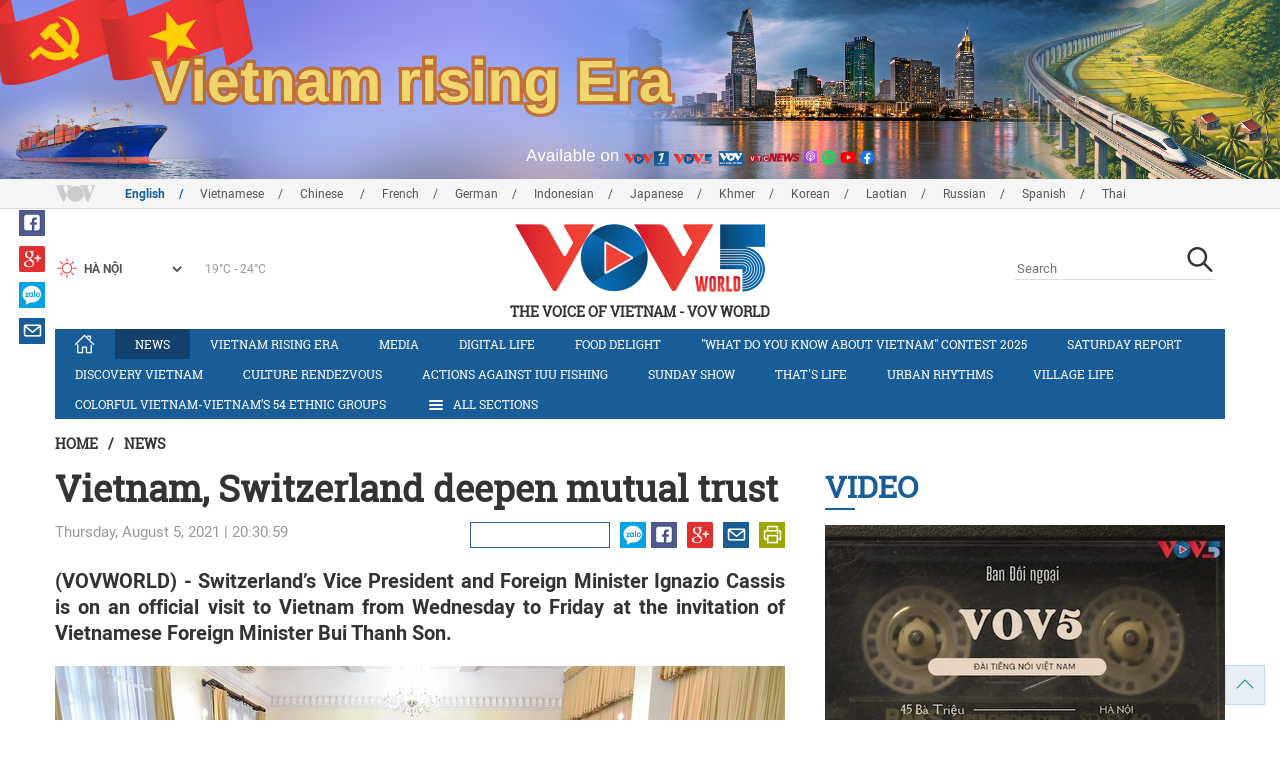

--- FILE ---
content_type: text/html; charset=utf-8
request_url: https://vovworld.vn/en-US/news/vietnam-switzerland-deepen-mutual-trust-1012344.vov
body_size: 13549
content:

<!DOCTYPE html>
<html xmlns="http://www.w3.org/1999/xhtml" xmlns:fb="http://www.facebook.com/2008/fbml" xmlns:og="http://ogp.me/ns#" itemscope="itemscope" itemtype="http://schema.org/WebPage" lang="en">
<head><title>
	Vietnam, Switzerland deepen mutual trust
</title>
<!-- Meta -->
<meta http-equiv="content-type" content="text/html; charset=utf-8" /><meta name="robots" content="index,follow" /><meta id="ctl00_keywords" name="keywords" content="VOV, VOVworld, Vietnam, Switzerland, Bui Thanh Son, COVID-19" /><meta id="ctl00_description" name="description" content="(VOVWORLD) - Switzerland’s Vice President and Foreign Minister Ignazio Cassis is on an official visit to Vietnam from Wednesday to Friday at the invitation of Vietnamese Foreign Minister Bui Thanh Son." /><meta http-equiv="X-UA-Compatible" content="IE=edge" /><link href="//static.vovworld.vn/favicon.ico" rel="shortcut icon" type="image/x-icon" /><meta name="viewport" content="width=device-width, initial-scale=1" />
<!-- Favicon -->
<!-- CSS Page -->

<script type="text/javascript" src="https://static.vovworld.vn/web/App_Themes/Jscripts/mobileswitcher.js"></script>
<link rel='stylesheet' href='https://static.vovworld.vn/web/App_Themes/Styles/css/news.min.css?v20220114' />

<link href="https://static.vovworld.vn/web/App_Themes/Jscripts/weather/css/widget_css.css?v20190423" rel="stylesheet" />
<link href="https://static.vovworld.vn/web/App_Themes/Jscripts/weather/css/weather-icons.min.css" rel="stylesheet" />
<link rel='stylesheet' href='https://static.vovworld.vn/web/App_Themes/Styles/css/ext.css?v20190423' />
<link rel='stylesheet' href="https://static.vovworld.vn/web/App_Themes/Styles/ZPlayer/zplayer.min.css" />
<style type="text/css">
.header .qc img {max-width: 100%;}
</style>

<!--[if lt IE 9]>
<script src="/Jscripts/modernizr.js"></script>
<script src="/Jscripts/respond.js"></script>
<![endif]-->
<script type="text/javascript">var currentServerDate = '12/30/2025 12:19:38 ';</script>
<script type="text/javascript">var root_url = "https://vovworld.vn/";</script>
<script type="text/javascript"> var host = 'https://vovworld.vn';</script>
<script type="text/javascript"> var loghost = 'https://vovworld.vn';</script>
<script type="text/javascript" src="https://static.vovworld.vn/web/App_Themes/Jscripts/vendor/jquery.min.js"></script>
<script type="text/javascript" src="https://static.vovworld.vn/web/App_Themes/Jscripts/jquery.popupWindow.js"></script>
<script type="text/javascript" src="https://static.vovworld.vn/web/App_Themes/Jscripts/ui2.js?v=20230414.1"></script>
<script type="text/javascript" src="https://static.vovworld.vn/web/App_Themes/Jscripts/swfobject.js"></script>
<script type="text/javascript" src="https://static.vovworld.vn/web/App_Themes/Jscripts/widget/widget.js?v=20230414"></script>
<script type="text/javascript" src="https://static.vovworld.vn/web/App_Themes/Styles/ZPlayer/zplayer.min.js"></script>
<script>
(function (i, s, o, g, r, a, m) {
i['GoogleAnalyticsObject'] = r; i[r] = i[r] || function () {
(i[r].q = i[r].q || []).push(arguments)
}, i[r].l = 1 * new Date(); a = s.createElement(o),
m = s.getElementsByTagName(o)[0]; a.async = 1; a.src = g; m.parentNode.insertBefore(a, m)
})(window, document, 'script', 'https://www.google-analytics.com/analytics.js', 'ga');
ga('create', 'UA-19805285-3', 'auto');
ga('create', 'UA-97237969-1', 'auto', 'clientTracker');
ga('send', 'pageview');
ga('clientTracker.send', 'pageview');
</script>
<!-- Global site tag (gtag.js) - Google Analytics -->
<script async src="https://www.googletagmanager.com/gtag/js?id=G-4H4V4C26SD"></script>
<script>
window.dataLayer = window.dataLayer || [];
function gtag() { dataLayer.push(arguments); }
gtag('js', new Date());
gtag('config', 'G-4H4V4C26SD');
</script>

<meta property="og:type" content="article" />
<meta property="og:url" content="https://vovworld.vn/en-US/content/ODc3MjMz.vov" />
<meta property="og:site_name" content="THE VOICE OF VIETNAM" />
<meta property="og:image" content="https://image.vovworld.vn/w500/Uploaded/vovworld/vjryqdxwp/2021_08_05/15-anh1-vn-thuysytieptuclamsausac_ZRJR.jpg" />
<meta property="og:title" content="Vietnam, Switzerland deepen mutual trust" />
<meta property="og:description" content="(VOVWORLD) - Switzerland’s Vice President and Foreign Minister Ignazio Cassis is on an official visit to Vietnam from Wednesday to Friday at the invitation of Vietnamese Foreign Minister Bui Thanh Son." />
<meta property="article:published_time" content="2021-08-05T20:30:59T+07:00" />
<meta property="article:section" content="News" />
<link rel="canonical" href="https://vovworld.vn/en-US/news/vietnam-switzerland-deepen-mutual-trust-1012344.vov" />
<meta content="VOV, VOVworld, Vietnam, Switzerland, Bui Thanh Son, COVID-19" name="news_keywords" />
<style type="text/css">
.article__body table img {display: block;margin: 0 auto;}
.article__body .wide-image {width: 100% !important;}
.article__body .content_video, .article__body .jwplayer {clear: both;}
.jwrail {width: 90% !important;}
.desc {display: block;}
.article__body .picBox2 td, .article__body .picBoxRight td {text-align: center;}
.inner-video .story__thumb iframe.cms-video {width: 100%;margin-top: 10px;height: 300px;}
body.ja-JP .article__body span.desc, body.lo-LA .article__body span.desc {text-align: center;}
</style>
<script type="text/javascript" src="https://static.vovworld.vn/web/App_Themes/Jscripts/jwplayer/jwplayer.js"></script>
<script type="text/javascript" src="https://static.vovworld.vn/web/App_Themes/Jscripts/story.js?v=3.2"></script>
<script src="https://static.vovworld.vn/web/App_Themes/Jscripts/photoSwipe/dist/photoswipe.min.js" defer></script>
<script src="https://static.vovworld.vn/web/App_Themes/Jscripts/photoSwipe/dist/photoswipe-ui-default.min.js" defer></script>
<link rel='stylesheet' href='https://static.vovworld.vn/web/App_Themes/Jscripts/photoSwipe/dist/default-skin/default-skin.css' />
</head>
<body class="en-US">
<form name="aspnetForm" method="post" action="/en-US/news/vietnam-switzerland-deepen-mutual-trust-1012344.vov" id="aspnetForm">
<div>
<input type="hidden" name="__VIEWSTATE" id="__VIEWSTATE" value="tbdEsLnnJRMF4Hz6egZby/qqRGmay1eKD0xN65XWOoNP7zRNfwN+azVT63ZJxDFmOJcRhm5nZ8kAzLAae42waiMlaJEjr++Y9h9UCGkSCQApPgKD2gyvOoxtilQcRf/c" />
</div>

<div>

	<input type="hidden" name="__VIEWSTATEGENERATOR" id="__VIEWSTATEGENERATOR" value="B37EEB7D" />
</div>
<div id="fb-root"></div>
<script>
(function (d, s, id) {
var js, fjs = d.getElementsByTagName(s)[0];
if (d.getElementById(id)) return;
js = d.createElement(s); js.id = id;
js.src = "//connect.facebook.net/en_US/sdk.js#xfbml=1&version=v2.6";
fjs.parentNode.insertBefore(js, fjs);
}(document, 'script', 'facebook-jssdk'));
</script>
<div class="l-wrapper">
<div id="go-top" style="display: block;">
<a href="#header"><i class="spr spr--goTop"></i></a>
</div>

<style>
.topbar .box a {
color: red;
font-weight:bold !important;
}
</style>
<script>
$(document).ready(function () {
setInterval('changecolor()', 2000);
})
function changecolor() {
var back = ["#1995D6", "#EF393A", "#009688"];
var rand = back[Math.floor(Math.random() * back.length)];
//console.log(rand);
$('.topbar .box a').css('color', rand);
}
</script>
<header class="header header--center">

<div id="adsctl00_Header1_ctl00" class="qc qc-center clearfix">
<div style=" margin:0 auto;"><a href='https://vovworld.vn/en-US/vietnam-rising-era/1065.vov' rel='186' class='adsitem' title='' target='_blank' tag='Vietnam - Ky nguyen vuon minh - Header'><img src='https://image.vovworld.vn/Uploaded/vovworld/Dgv/KyNguyenVuonMinh/Header/engbanner2500x350psd_LPRM.png' alt=''   /></a></div>
</div>
<script type="text/javascript">$(document).ready(function () {
rotatebanner('ctl00_Header1_ctl00', -9999, -1);
});
</script>
<div class="topbar">
<div class="l-grid">

<p class="language">


<a href="/en-US.vov"  class="is-active">English</a>



<a href="/vi-VN.vov" >Vietnamese</a>



<a href="/zh-CN.vov" >Chinese </a>



<a href="/fr-CH.vov" >French</a>



<a href="/de-DE.vov" >German</a>



<a href="/id-ID.vov" >Indonesian</a>



<a href="/ja-JP.vov" >Japanese</a>



<a href="/km-KH.vov" >Khmer</a>



<a href="/ko-KR.vov" >Korean</a>



<a href="/lo-LA.vov" >Laotian</a>



<a href="/ru-RU.vov" >Russian</a>



<a href="/es-ES.vov" >Spanish</a>



<a href="/th-TH.vov" >Thai</a>


</p>
<!-- language -->


<div id="weather-box" class="weather" class="tab-ctn">
<div id="weather-icon" style="float:left;"><i class="spr spr--w-snow"></i></div>
<select id="weather-location" style="float:left;" onchange="widgetWeather()"></select>
<div id="weather-temp" style="float:left;"><span class="temp">17°C - 26°C</span></div>
</div>

<div class="box" style="position: absolute; top: 110px; z-index: 15;">

</div>
</div>
</div>
<div class="l-grid">

<h1><a href="/en-US.vov" class="logo" title="English"><span>THE VOICE OF VIETNAM - VOV World</span></a></h1>

<div class="search">
<input type="text" class="search__input txt_search txtsearch" data-lang="en-US" placeholder="Search">
<button class="search__button btn_search"><i class="spr spr--search"></i></button>
</div>
</div>
</header>

<nav class="nav nav--center">
<div class="l-grid">
<ul class="nav__list">
<li class="nav__parent nav__parent--home">

<a href="/en-US.vov"><i class="spr spr--home"></i></a>

</li>

<li class="nav__parent  is-active">
<a href='/en-US/news/405.vov' title="News" rel="405">News</a>
</li>

<li class="nav__parent ">
<a href='/en-US/vietnam-rising-era/1065.vov' title="Vietnam rising era" rel="1065">Vietnam rising era</a>
</li>

<li class="nav__parent ">
<a href='/en-US/media/872.vov' title="Media" rel="872">Media</a>
</li>

<li class="nav__parent ">
<a href='/en-US/digital-life/1069.vov' title="Digital life" rel="1069">Digital life</a>
</li>

<li class="nav__parent ">
<a href='/en-US/food-delight/823.vov' title="Food delight" rel="823">Food delight</a>
</li>

<li class="nav__parent ">
<a href='/en-US/what-do-you-know-about-vietnam-contest-2025/1138.vov' title="&quot;What do you know about Vietnam&quot; contest 2025" rel="1138">"What do you know about Vietnam" contest 2025</a>
</li>

<li class="nav__parent ">
<a href='/en-US/saturday-report/421.vov' title="Saturday Report" rel="421">Saturday Report</a>
</li>

<li class="nav__parent ">
<a href='/en-US/discovery-vietnam/265.vov' title="Discovery Vietnam" rel="265">Discovery Vietnam</a>
</li>

<li class="nav__parent ">
<a href='/en-US/culture-rendezvous/780.vov' title="Culture Rendezvous" rel="780">Culture Rendezvous</a>
</li>

<li class="nav__parent ">
<a href='/en-US/actions-against-iuu-fishing/1179.vov' title="Actions against IUU fishing " rel="1179">Actions against IUU fishing </a>
</li>

<li class="nav__parent ">
<a href='/en-US/sunday-show/502.vov' title="Sunday Show" rel="502">Sunday Show</a>
</li>

<li class="nav__parent ">
<a href='/en-US/thats-life/774.vov' title="That's life" rel="774">That's life</a>
</li>

<li class="nav__parent ">
<a href='/en-US/urban-rhythms/1154.vov' title="Urban Rhythms" rel="1154">Urban Rhythms</a>
</li>

<li class="nav__parent ">
<a href='/en-US/village-life/266.vov' title="Village life" rel="266">Village life</a>
</li>

<li class="nav__parent ">
<a href='/en-US/colorful-vietnam-vietnams-54-ethnic-groups/641.vov' title="Colorful Vietnam-Vietnam’s 54 ethnic groups" rel="641">Colorful Vietnam-Vietnam’s 54 ethnic groups</a>
</li>

<li class="nav__parent all-section">
<a href="javascript:void(0);"><i class="spr spr--bars"></i>All Sections</a>
<ul class="nav__child">

<li>
<a href='/en-US/economy/505.vov' title="Economy" rel="505">Economy</a>
</li>

<li>
<a href='/en-US/society/773.vov' title="Society" rel="773">Society</a>
</li>

<li>
<a href='/en-US/make-in-vietnam/1098.vov' title="MAKE IN VIETNAM" rel="1098">MAKE IN VIETNAM</a>
</li>

</ul>
</li>
<li class="nav__parent is-last">
<a href="javascript:(void);"><i class="spr spr--search-white"></i></a>
<div class="nav__search">
<input type="text" class="search__input txt_search txtsearch2" data-lang="en-US" placeholder="Search">
<button class="search__button btn_search2">Tìm kiếm</button>
</div>
</li>
</ul>
</div>
</nav>
<!--end box-menu-->


<main class="">

<div class="l-grid">

<div class="breadcrumbs">
<a itemprop="title" href="/en-US.vov">Home</a>
<span class="split">/</span>
<a id="ctl00_mainContent_BreadCumb1_hlZone" itemprop="title" href="/en-US/news/405.vov">News</a>
</div>

<div class="article-page__content">
<div class="l-grid__main">
<article class="article" id="cms-main-article">
<header class="article__header cms-title">
<h1>Vietnam, Switzerland deepen mutual trust</h1>
</header>
<div class="article__meta">

<time>Thursday, August 5, 2021 | 20:30:59 </time>
<div class="article__social">
<div style="float: left">
<div class="fb-like" data-href="https://vovworld.vn/en-US/content/ODc3MjMz.vov" data-layout="button_count" data-action="like" data-size="small" data-show-faces="true" data-share="true"></div>
</div>
<a href="https://www.facebook.com/VOV5-English-Section-537269672999329/" target="_blank"><i class="spr spr--fb"></i></a>
<a href="javascript:;" class="sendsocial foo-glus" rel="gplus"><i class="spr spr--gplus"></i></a>
<div style="float: left; margin-left: 5px;" class="zalo-share-button" data-href="https://vovworld.vn/en-US/content/ODc3MjMz.vov" data-oaid="2892115417498936311" data-layout="icon" data-customize="true">
<a href="javascript:void(0);"><i class="spr spr--zalo"></i></a>
</div>
<a href="mailto:email@domain.com?subject=Vietnam, Switzerland deepen mutual trust&amp;body=https%3a%2f%2fvovworld.vn%2fen-US%2fnews%2fvietnam-switzerland-deepen-mutual-trust-1012344.vov" id="ctl00_mainContent_sendmailContent1"><i class="spr spr--email"></i></a>
<a href="javascript:;" onclick="printdiv('#cms-main-article', 'https://static.vovworld.vn/w/App_Themes/styles/img/logo.png');return false;"><i class="spr spr--print"></i></a>
</div>
</div>
<div class="article__sapo cms-desc">
<div style="text-align: justify;">(VOVWORLD) -&nbsp;Switzerland’s Vice President and Foreign Minister Ignazio Cassis is on an official visit to Vietnam from Wednesday to Friday at the invitation of Vietnamese Foreign Minister Bui Thanh Son.</div>

</div>
<div class="article__body cms-body">
<table class="body-image wide-image">
    <tbody>
        <tr>
            <td><img src="https://image.vovworld.vn/w730/uploaded/vovworld/vjryqdxwp/2021_08_05/15-anh2-vn-thuysytieptuclamsausac_redi.jpg" alt="Vietnam, Switzerland deepen mutual trust - ảnh 1" class="cms-photo" data-photo-original-src="https://static.vovworld.vn/uploaded/maiphuong/2021_08_05/15-anh2-vn-thuysytieptuclamsausac_redi.jpg"><span class="desc">Foreign Ministers of Vietnam and Switzerland hold talks (Photo: baoquocte.vn)</span></td>
        </tr>
    </tbody>
</table>
<p style="text-align: justify;"><span style="text-align: justify;">During talks in Hanoi on Thursday, the two Ministers highlighted the development of bilateral ties. They agreed to increase delegation exchanges and visits between high ranking leaders, ministries, sectors and localities to enhance mutual understanding and trust and further cooperation post-COVID-19. </span></p>
<table class="body-image wide-image">
    <tbody>
        <tr>
            <td><img src="https://image.vovworld.vn/w730/uploaded/vovworld/vjryqdxwp/2021_08_05/15-anh1-vn-thuysytieptuclamsausac_zrjr.jpg" alt="Vietnam, Switzerland deepen mutual trust - ảnh 2" style="" class="cms-photo" data-photo-original-src="https://static.vovworld.vn/uploaded/maiphuong/2021_08_05/15-anh1-vn-thuysytieptuclamsausac_zrjr.jpg"><span class="desc">Switzerland’s Vice President and Foreign Minister Ignazio Cassis and&nbsp;&nbsp;Vietnamese Foreign Minister Bui Thanh Son.</span></td>
        </tr>
    </tbody>
</table>

<p style="text-align: justify;"><span style="text-align: justify;">They promised to create favorable conditions for their businesses to expand cooperation and investment, and to soon finalize the negotiations on the Free Trade Agreement between Vietnam and the Europe Free Trade Area.</span></p>
<div style="text-align: justify;"><span style="text-align: justify;">They agreed to enhance cooperation at multilateral forums including ASEAN and the UN.&nbsp;</span></div>
<p style="text-align: justify;"><span style="text-align: justify;">Minister Son thanked New Zealand for presenting Vietnam with 500,000 kits of quick tests, 300,000 anti-bacterial facemasks and 30 respirators worth more than 5 million USD. Vietnam also asked Switzerland to help the country access COVId-19 vaccines and medicines as well as other medical equipment.</span></p>
<div style="text-align: justify;"><span style="text-align: justify;">&nbsp;</span><br>
</div>
</div>



<div class="footer__social">
<div class="article__social">
<a href="javascript:;" class="sendsocial foo-fb" rel="facebook"><i class="spr spr--fb"></i></a>
<a href="javascript:;" class="sendsocial foo-glus" rel="gplus"><i class="spr spr--gplus"></i></a>
<div style="float: left; margin-left: 5px;" class="zalo-share-button" data-href="https://vovworld.vn/en-US/content/ODc3MjMz.vov" data-oaid="2892115417498936311" data-layout="icon" data-customize="true">
<a href="javascript:void(0);"><i class="spr spr--zalo"></i></a>
</div>
<a href="mailto:email@domain.com?subject=Vietnam, Switzerland deepen mutual trust&amp;body=https%3a%2f%2fvovworld.vn%2fen-US%2fnews%2fvietnam-switzerland-deepen-mutual-trust-1012344.vov" id="ctl00_mainContent_sendmailContent2"><i class="spr spr--email"></i></a>
<a href="javascript:;" onclick="printdiv('#cms-main-article', 'https://static.vovworld.vn/w/App_Themes/styles/img/logo.png');return false;"><i class="spr spr--print"></i></a>
</div>
</div>

<div class="article__tagCloud">
<h3><span>Tag</span></h3>
<p>
<a href="/en-US/tags/vov.vov" title="VOV">VOV</a><a href="/en-US/tags/vovworld.vov" title=" VOVworld"> VOVworld</a><a href="/en-US/tags/vietnam.vov" title=" Vietnam"> Vietnam</a><a href="/en-US/tags/switzerland.vov" title=" Switzerland"> Switzerland</a><a href="/en-US/tags/bui-thanh-son.vov" title=" Bui Thanh Son"> Bui Thanh Son</a><a href="/en-US/tags/covid-19.vov" title=" COVID-19"> COVID-19</a>
</p>
</div>


<section class="article__relate">

</section>

<div class="article__comments">
<h3 class="title"><i class="spr spr--comment"></i>Feedback</h3>

<div class="fyi fyi-665 mb10">
<div class="box"></div>
</div>
<div class="input" id="commentbox">
<div class="input-group">
<input type="text" id="txtName" placeholder="Your Name" class="name form-control" />
<input class="email form-control" type="email" placeholder="Your Mail" id="txtMail">
<textarea class="form-control" placeholder="Your Feedback " id="txtContent" rows="5"></textarea>
</div>
<div class="action">
<div class="pull-right">
<button class="btn btn-sm btnSubmit" id="btnComment" content="877233" parent="0" data-lang="en-US">Submit</button>
</div>
</div>
</div>
</div>
<script type="text/javascript">
var commentCount=0;
function loadcomment() {
var currentPage=$('#viewmorecomment').attr('rel');
$(".loadingcomment").show();
jQuery.ajax({ url: '/ajax/comment.aspx', type: 'POST', data: { cid: 877233, page: currentPage }, success: function(data) {
console.log(data);
$('#commentlist').append(data);
$('#viewmorecomment').attr('rel', parseInt(currentPage) + 1);
var countshow = parseInt(currentPage) * 5;
if(countshow >= commentCount){
$('#pagging').css('display','none');
}
$('html, body').animate({
//scrollTop: $("#commentlist").offset().top
}, 1000);
$(".loadingcomment").hide();
}});
}
</script>

<section class="article__relate">

<section class="article__relate">
<header class="relate__header">
<a href="javascript:void(0);">Others</a>
</header>
<div class="relate__body">

<article class="story">
<figure class="story__thumb">
<a href="/en-US/news/ho-chi-minh-citys-remittances-expected-to-hit-record-high-in-2025-1453403.vov" title="Ho Chi Minh City’s remittances expected to hit record high in 2025">
<img src="https://image.vovworld.vn/c200x120/Uploaded/vovworld/igszno/2025_12_30/vov5_07kieuhoitphcm_JGCZ.jpg" alt="Ho Chi Minh City’s remittances expected to hit record high in 2025" title="Ho Chi Minh City’s remittances expected to hit record high in 2025" />
</a>
</figure>
<h2 class="story__heading">
<a href="/en-US/news/ho-chi-minh-citys-remittances-expected-to-hit-record-high-in-2025-1453403.vov" title="Ho Chi Minh City’s remittances expected to hit record high in 2025">Ho Chi Minh City’s remittances expected to hit record high in 2025</a>
</h2>
</article>

<article class="story">
<figure class="story__thumb">
<a href="/en-US/news/vietnam-pledges-deeper-engagement-with-inter-parliamentary-union-1453401.vov" title="Vietnam pledges deeper engagement with Inter-Parliamentary Union">
<img src="https://image.vovworld.vn/c200x120/Uploaded/vovworld/igszno/2025_12_30/vov5_02anh1_GDNM.jpg" alt="Vietnam pledges deeper engagement with Inter-Parliamentary Union" title="Vietnam pledges deeper engagement with Inter-Parliamentary Union" />
</a>
</figure>
<h2 class="story__heading">
<a href="/en-US/news/vietnam-pledges-deeper-engagement-with-inter-parliamentary-union-1453401.vov" title="Vietnam pledges deeper engagement with Inter-Parliamentary Union">Vietnam pledges deeper engagement with Inter-Parliamentary Union</a>
</h2>
</article>

<article class="story">
<figure class="story__thumb">
<a href="/en-US/news/pm-calls-for-faster-public-investment-disbursement-funding-3000-projects-1453399.vov" title="PM calls for faster public investment disbursement, funding 3,000 projects">
<img src="https://image.vovworld.vn/c200x120/Uploaded/vovworld/igszno/2025_12_30/vov5_01anh2_KBAN.jpg" alt="PM calls for faster public investment disbursement, funding 3,000 projects" title="PM calls for faster public investment disbursement, funding 3,000 projects" />
</a>
</figure>
<h2 class="story__heading">
<a href="/en-US/news/pm-calls-for-faster-public-investment-disbursement-funding-3000-projects-1453399.vov" title="PM calls for faster public investment disbursement, funding 3,000 projects">PM calls for faster public investment disbursement, funding 3,000 projects</a>
</h2>
</article>

<article class="story">
<figure class="story__thumb">
<a href="/en-US/news/sa-dec-flower-cultivation-recognized-as-national-intangible-cultural-heritage-1453301.vov" title="Sa Dec flower cultivation recognized as National Intangible Cultural Heritage">
<img src="https://image.vovworld.vn/200x120/Uploaded/vovworld/qosino/2025_12_29/fm052912_CQZJ.jpg" alt="Sa Dec flower cultivation recognized as National Intangible Cultural Heritage" title="Sa Dec flower cultivation recognized as National Intangible Cultural Heritage" />
</a>
</figure>
<h2 class="story__heading">
<a href="/en-US/news/sa-dec-flower-cultivation-recognized-as-national-intangible-cultural-heritage-1453301.vov" title="Sa Dec flower cultivation recognized as National Intangible Cultural Heritage">Sa Dec flower cultivation recognized as National Intangible Cultural Heritage</a>
</h2>
</article>

</div>
</section>

</section>
</article>
</div>
<div class="l-grid__sub">

<script type="text/javascript">
$(document).ready(function () {
$('.popupbutton').click(function (event) {
event.preventDefault();
//window.open($(this).attr("href"), "popupWindow", "width=510,height=70,scrollbars=yes");
popupwindow($(this).attr("data-src"), 'Radio Box', 510, 70);
});
});
</script>
<div class="sidebar">

<div class="video-aside">
<div class="sidebar__title">
<a href="/en-US/video/524.vov" title="Video">
<span>Video</span>
</a>
</div>
<div class="video__content">
<div class="main">

<article class="story">
<figure class="story__thumb">
<a href="/en-US/video/vovworld-80-years-of-linking-vietnam-with-the-world-1423173.vov" title="VOVWORLD - 80 years of linking Vietnam with the world">
<img src="https://image.vovworld.vn/400x240/Uploaded/vovworld/szyrasfzyrP/2025_09_11/cover_KWHL.jpg" alt="VOVWORLD - 80 years of linking Vietnam with the world" title="VOVWORLD - 80 years of linking Vietnam with the world" />
</a>
</figure>
<h2 class="story__heading">
<a href="/en-US/video/vovworld-80-years-of-linking-vietnam-with-the-world-1423173.vov" title="VOVWORLD - 80 years of linking Vietnam with the world">VOVWORLD - 80 years of linking Vietnam with the world</a>
</h2>
</article>

</div>
<div class="sub">

<article class="story">
<figure class="story__thumb">
<a href="/en-US/media/thuy-loi-eel-noodles-hanoians-comfort-food-1349387.vov" title="Thuy Loi Eel Noodles - Hanoians’ comfort food ">
<img src="https://image.vovworld.vn/200x120/Uploaded/vovworld/fcivpcvo/2024_12_05/cover_JGGK.jpg" alt="Thuy Loi Eel Noodles - Hanoians’ comfort food " title="Thuy Loi Eel Noodles - Hanoians’ comfort food " />
</a>
</figure>
<h2 class="story__heading">
<a href="/en-US/media/thuy-loi-eel-noodles-hanoians-comfort-food-1349387.vov" title="Thuy Loi Eel Noodles - Hanoians’ comfort food ">Thuy Loi Eel Noodles - Hanoians’ comfort food </a>
</h2>
</article>

<article class="story">
<figure class="story__thumb">
<a href="/en-US/media/bun-moc-a-simple-dish-that-satisfies-all-palates-1349254.vov" title="“Bun moc” - A simple dish that satisfies all palates">
<img src="https://image.vovworld.vn/200x120/Uploaded/vovworld/szyrasfzyrP/2024_12_05/anhdaidien-bunmoc_DSYT.jpg" alt="“Bun moc” - A simple dish that satisfies all palates" title="“Bun moc” - A simple dish that satisfies all palates" />
</a>
</figure>
<h2 class="story__heading">
<a href="/en-US/media/bun-moc-a-simple-dish-that-satisfies-all-palates-1349254.vov" title="“Bun moc” - A simple dish that satisfies all palates">“Bun moc” - A simple dish that satisfies all palates</a>
</h2>
</article>

</div>
</div>
</div>


<div class="list-aside">
<div class="sidebar__title">
<a href="javscript:void(0);">Most Popular</a>
</div>
<div class="list-aside__content">

<article class="story">
<figure class="story__thumb">
<a href="/en-US/news/party-central-committee-reaches-broad-consensus-on-key-issues-ahead-of-national-party-congress-1451426.vov" title="Party Central Committee reaches broad consensus on key issues ahead of National Party Congress">
<img src="https://image.vovworld.vn/c120x90/Uploaded/vovworld/pwvopivp/2025_12_23/vov5_13-bemachoinghi_anh1_STYO.jpg" alt="Party Central Committee reaches broad consensus on key issues ahead of National Party Congress" title="Party Central Committee reaches broad consensus on key issues ahead of National Party Congress" />
</a>
</figure>
<h2 class="story__heading">
<a href="/en-US/news/party-central-committee-reaches-broad-consensus-on-key-issues-ahead-of-national-party-congress-1451426.vov" title="Party Central Committee reaches broad consensus on key issues ahead of National Party Congress">

Party Central Committee reaches broad consensus on key issues ahead of National Party Congress
</a>
</h2>
</article>

<article class="story">
<figure class="story__thumb">
<a href="/en-US/news/vietnam-in-favor-of-afcs-proposed-nations-league-1451337.vov" title="Vietnam in favor of AFC's proposed Nations League ">
<img src="https://image.vovworld.vn/120x90/Uploaded/vovworld/qosino/2025_12_22/dt_viet_nam_QOZL.jpg" alt="Vietnam in favor of AFC's proposed Nations League " title="Vietnam in favor of AFC's proposed Nations League " />
</a>
</figure>
<h2 class="story__heading">
<a href="/en-US/news/vietnam-in-favor-of-afcs-proposed-nations-league-1451337.vov" title="Vietnam in favor of AFC's proposed Nations League ">

Vietnam in favor of AFC's proposed Nations League 
</a>
</h2>
</article>

<article class="story">
<figure class="story__thumb">
<a href="/en-US/news/party-central-committee-meets-to-prepare-for-14th-national-party-congress-1451223.vov" title="Party Central Committee meets to prepare for 14th National Party Congress">
<img src="https://image.vovworld.vn/c120x90/Uploaded/vovworld/sotnse/2025_12_22/vov5_11anh1_FZZE.jpg" alt="Party Central Committee meets to prepare for 14th National Party Congress" title="Party Central Committee meets to prepare for 14th National Party Congress" />
</a>
</figure>
<h2 class="story__heading">
<a href="/en-US/news/party-central-committee-meets-to-prepare-for-14th-national-party-congress-1451223.vov" title="Party Central Committee meets to prepare for 14th National Party Congress">

Party Central Committee meets to prepare for 14th National Party Congress
</a>
</h2>
</article>

<article class="story">
<figure class="story__thumb">
<a href="/en-US/news/hungary-czech-republic-slovakia-refuse-to-join-90-billion-euro-eu-loan-program-for-ukraine-1450997.vov" title="Hungary, Czech Republic, Slovakia refuse to join 90 billion euro EU loan program for Ukraine ">
<img src="https://image.vovworld.vn/120x90/Uploaded/vovworld/asfzyrvslys/2025_12_21/8-hungary-chsec_SQYD.JPG" alt="Hungary, Czech Republic, Slovakia refuse to join 90 billion euro EU loan program for Ukraine " title="Hungary, Czech Republic, Slovakia refuse to join 90 billion euro EU loan program for Ukraine " />
</a>
</figure>
<h2 class="story__heading">
<a href="/en-US/news/hungary-czech-republic-slovakia-refuse-to-join-90-billion-euro-eu-loan-program-for-ukraine-1450997.vov" title="Hungary, Czech Republic, Slovakia refuse to join 90 billion euro EU loan program for Ukraine ">

Hungary, Czech Republic, Slovakia refuse to join 90 billion euro EU loan program for Ukraine 
</a>
</h2>
</article>

<article class="story">
<figure class="story__thumb">
<a href="/en-US/news/deputy-pm-orders-tougher-control-to-curb-iuu-fishing-1451773.vov" title="Deputy PM orders tougher control to curb IUU fishing">
<img src="https://image.vovworld.vn/120x90/Uploaded/vovworld/wqjczdhwq/2025_12_23/img_3155_REEW.jpeg" alt="Deputy PM orders tougher control to curb IUU fishing" title="Deputy PM orders tougher control to curb IUU fishing" />
</a>
</figure>
<h2 class="story__heading">
<a href="/en-US/news/deputy-pm-orders-tougher-control-to-curb-iuu-fishing-1451773.vov" title="Deputy PM orders tougher control to curb IUU fishing">

Deputy PM orders tougher control to curb IUU fishing
</a>
</h2>
</article>

</div>
</div>


<div class="todayradio-aside">
<div class="audio-action-sidebar">

<button class="audio-action__btn is-first openmedia popupbutton" data-src="/RadioPlayer.aspx?c=channel5"><span>Listen Live</span></button>


<button class="audio-action__btn english-247-btn is-second openmedia popupbutton" data-src="/RadioPlayer.aspx?c=channel247"><span>English 24/7</span></button>


</div>
<div class="sidebar__title ">
<a href="javascript:void(0);">
<span>Programs of the week</span>
</a>
</div>
<div class="todayradio__content">

<a href="/en-US/programs-of-the-week/29122025-1453340.vov">
<i class="spr spr--calendar"></i>
<span>
29/12/2025
</span>
</a>

<a href="/en-US/programs-of-the-week/28122025-1453077.vov">
<i class="spr spr--calendar"></i>
<span>
28/12/2025
</span>
</a>

<a href="/en-US/programs-of-the-week/27122025-1452897.vov">
<i class="spr spr--calendar"></i>
<span>
27/12/2025
</span>
</a>

<a href="/en-US/programs-of-the-week/26122025-1452642.vov">
<i class="spr spr--calendar"></i>
<span>
26/12/2025
</span>
</a>

<a href="/en-US/programs-of-the-week/25122025-1452357.vov">
<i class="spr spr--calendar"></i>
<span>
25/12/2025
</span>
</a>

</div>
</div>


<div class="list-aside">
<div class="sidebar__title ">
<a href="/en-US/eventlist.vov">Events</a>
</div>


<div class="list-aside__content">
<h3 class="mini-title">
<a href="/en-US/event/vietnams-maritime-sovereignty/565.vov" title="	Vietnam's Maritime Sovereignty">	Vietnam's Maritime Sovereignty</a>
</h3>

<article class="story">
<figure class="story__thumb">
<a href="/en-US/actions-against-iuu-fishing/dak-lak-fishermen-intensify-efforts-against-iuu-fishing-1452830.vov" title="Dak Lak fishermen intensify efforts against IUU fishing ">
<img src="https://image.vovworld.vn/120x90/Uploaded/vovworld/sotnse/2025_12_27/3-anh1-ngudandaklak_XUAP.jpg" alt="Dak Lak fishermen intensify efforts against IUU fishing " title="Dak Lak fishermen intensify efforts against IUU fishing " />
</a>
</figure>
<h2 class="story__heading">
<a href="/en-US/actions-against-iuu-fishing/dak-lak-fishermen-intensify-efforts-against-iuu-fishing-1452830.vov" title="Dak Lak fishermen intensify efforts against IUU fishing ">Dak Lak fishermen intensify efforts against IUU fishing </a>
</h2>
</article>

<article class="story">
<figure class="story__thumb">
<a href="/en-US/actions-against-iuu-fishing/vietnams-iuu-fishing-report-to-be-finalized-soon-for-submission-to-ec-1452018.vov" title="Vietnam’s IUU fishing report to be finalized soon for submission to EC">
<img src="https://image.vovworld.vn/c120x90/Uploaded/vovworld/pwvopivp/2025_12_24/vov5_01hoanthieniuu_XEPT.jpg" alt="Vietnam’s IUU fishing report to be finalized soon for submission to EC" title="Vietnam’s IUU fishing report to be finalized soon for submission to EC" />
</a>
</figure>
<h2 class="story__heading">
<a href="/en-US/actions-against-iuu-fishing/vietnams-iuu-fishing-report-to-be-finalized-soon-for-submission-to-ec-1452018.vov" title="Vietnam’s IUU fishing report to be finalized soon for submission to EC">Vietnam’s IUU fishing report to be finalized soon for submission to EC</a>
</h2>
</article>

<article class="story">
<figure class="story__thumb">
<a href="/en-US/vietnams-maritime-sovereignty/vietnam-malaysia-jointly-address-iuu-fishing-1452680.vov" title="Vietnam, Malaysia jointly address IUU fishing">
<img src="https://image.vovworld.vn/120x90/Uploaded/vovworld/asfzyrvslys/2025_12_23/10-vietnam_anh2_MCDT.jpeg" alt="Vietnam, Malaysia jointly address IUU fishing" title="Vietnam, Malaysia jointly address IUU fishing" />
</a>
</figure>
<h2 class="story__heading">
<a href="/en-US/vietnams-maritime-sovereignty/vietnam-malaysia-jointly-address-iuu-fishing-1452680.vov" title="Vietnam, Malaysia jointly address IUU fishing">Vietnam, Malaysia jointly address IUU fishing</a>
</h2>
</article>

<article class="story">
<figure class="story__thumb">
<a href="/en-US/vietnams-maritime-sovereignty/mock-trial-raises-public-awareness-of-iuu-fishing-in-da-nang-1450720.vov" title="Mock trial raises public awareness of IUU fishing in Da Nang">
<img src="https://image.vovworld.vn/120x90/Uploaded/vovworld/cplahuo/2025_12_20/2-tuyentruyen_LJYK.jpg" alt="Mock trial raises public awareness of IUU fishing in Da Nang" title="Mock trial raises public awareness of IUU fishing in Da Nang" />
</a>
</figure>
<h2 class="story__heading">
<a href="/en-US/vietnams-maritime-sovereignty/mock-trial-raises-public-awareness-of-iuu-fishing-in-da-nang-1450720.vov" title="Mock trial raises public awareness of IUU fishing in Da Nang">Mock trial raises public awareness of IUU fishing in Da Nang</a>
</h2>
</article>

<article class="story">
<figure class="story__thumb">
<a href="/en-US/vietnams-maritime-sovereignty/zero-cost-market-supports-poor-families-in-can-thos-coastal-border-area-1450722.vov" title="Zero-cost market supports poor families in Can Tho’s coastal border area">
<img src="https://image.vovworld.vn/c120x90/Uploaded/vovworld/cplahuo/2025_12_20/vov5_4-anh1-mohinh1_BKMK.jpg" alt="Zero-cost market supports poor families in Can Tho’s coastal border area" title="Zero-cost market supports poor families in Can Tho’s coastal border area" />
</a>
</figure>
<h2 class="story__heading">
<a href="/en-US/vietnams-maritime-sovereignty/zero-cost-market-supports-poor-families-in-can-thos-coastal-border-area-1450722.vov" title="Zero-cost market supports poor families in Can Tho’s coastal border area">Zero-cost market supports poor families in Can Tho’s coastal border area</a>
</h2>
</article>

</div>



<div class="list-aside__content">
<h3 class="mini-title">
<a href="/en-US/event/doctor-at-home/564.vov" title="Doctor at Home">Doctor at Home</a>
</h3>

<article class="story">
<figure class="story__thumb">
<a href="/en-US/doctor-at-home/the-hidden-cost-of-stress-1452100.vov" title="The hidden cost of stress">
<img src="https://image.vovworld.vn/120x90/Uploaded/vovworld/cplahuo/2025_12_18/vuanhquan-anhbia_LCAI.jpg" alt="The hidden cost of stress" title="The hidden cost of stress" />
</a>
</figure>
<h2 class="story__heading">
<a href="/en-US/doctor-at-home/the-hidden-cost-of-stress-1452100.vov" title="The hidden cost of stress">The hidden cost of stress</a>
</h2>
</article>

<article class="story">
<figure class="story__thumb">
<a href="/en-US/doctor-at-home/nutrition-tips-for-seasonal-changes-1452110.vov" title="Nutrition tips for seasonal changes">
<img src="https://image.vovworld.vn/120x90/Uploaded/vovworld/cplahuo/2025_12_08/alicenguyen_EMIS.jpg" alt="Nutrition tips for seasonal changes" title="Nutrition tips for seasonal changes" />
</a>
</figure>
<h2 class="story__heading">
<a href="/en-US/doctor-at-home/nutrition-tips-for-seasonal-changes-1452110.vov" title="Nutrition tips for seasonal changes">Nutrition tips for seasonal changes</a>
</h2>
</article>

</div>


</div>

</div>

</div>
</div>
</div>
<div class="pswp" tabindex="-1" role="dialog" aria-hidden="true">
<div class="pswp__bg"></div>
<div class="pswp__scroll-wrap">
<div class="pswp__container">
<div class="pswp__item"></div>
<div class="pswp__item"></div>
<div class="pswp__item"></div>
</div>
<div class="pswp__ui pswp__ui--hidden">
<div class="pswp__top-bar">
<div class="pswp__counter"></div>
<a class="pswp__button pswp__button--close" title="Close (Esc)"></a>
<a class="pswp__button pswp__button--share" title="Share"></a>
<a class="pswp__button pswp__button--fs" title="Toggle fullscreen"></a>
<a class="pswp__button pswp__button--zoom" title="Zoom in/out"></a>
<div class="pswp__preloader">
<div class="pswp__preloader__icn">
<div class="pswp__preloader__cut">
<div class="pswp__preloader__donut"></div>
</div>
</div>
</div>
</div>
<div class="pswp__share-modal pswp__share-modal--hidden pswp__single-tap">
<div class="pswp__share-tooltip"></div>
</div>
<a class="pswp__button pswp__button--arrow--left" title="Previous (arrow left)">
</a>
<a class="pswp__button pswp__button--arrow--right" title="Next (arrow right)">
</a>
<div class="pswp__caption">
<div class="pswp__caption__center"></div>
</div>
</div>
</div>
</div>

</main>

<footer class="footer">
<div class="vov-chanel">
<div class="l-grid">
<a href="http://vov.vn/RadioPlayer.aspx?c=vov1">VOV1</a>
<a href="http://vov.vn/RadioPlayer.aspx?c=vov2">VOV2</a>
<a href="http://vov.vn/RadioPlayer.aspx?c=vov3">VOV3</a>
<a href="http://tnvn.gov.vn:9988/">VOV4</a>
<a href="http://vov.vn/RadioPlayer.aspx?c=vov5">VOV5</a>
<a href="http://vov.vn/RadioPlayer.aspx?c=vovgt">VOVGT-Ha Noi</a>
<a href="http://vov.vn/RadioPlayer.aspx?c=vovgtsg">VOVGT-TP.HCM</a>
<a href="http://vov.vn/RadioPlayer.aspx?c=vovtv">VOVTV</a>
</div>
</div>

<ul class="footer__cate">

<li>
<a href='/en-US/current-affairs/264.vov' title="Current Affairs" rel="264">Current Affairs</a>
</li>


<li>
<a href='/en-US/vietnam-rising-era/1065.vov' title="Vietnam rising era" rel="1065">Vietnam rising era</a>
</li>


<li>
<a href='/en-US/discovery-vietnam/265.vov' title="Discovery Vietnam" rel="265">Discovery Vietnam</a>
</li>

                                <li class="split"></li>
            

<li>
<a href='/en-US/culture/267.vov' title="Culture" rel="267">Culture</a>
</li>


<li>
<a href='/en-US/personality-of-the-week/580.vov' title="Personality of the week" rel="580">Personality of the week</a>
</li>


<li>
<a href='/en-US/economy/505.vov' title="Economy" rel="505">Economy</a>
</li>

                                <li class="split"></li>
            

<li>
<a href='/en-US/society/773.vov' title="Society" rel="773">Society</a>
</li>


<li>
<a href='/en-US/village-life/266.vov' title="Village life" rel="266">Village life</a>
</li>


<li>
<a href='/en-US/thats-life/774.vov' title="That's life" rel="774">That's life</a>
</li>

                                <li class="split"></li>
            

<li>
<a href='/en-US/news/405.vov' title="News" rel="405">News</a>
</li>


<li>
<a href='/en-US/digital-life/1069.vov' title="Digital life" rel="1069">Digital life</a>
</li>


<li>
<a href='/en-US/food-delight/823.vov' title="Food delight" rel="823">Food delight</a>
</li>

                                <li class="split"></li>
            

<li>
<a href='/en-US/public-bulletin-board/852.vov' title="Public bulletin board" rel="852">Public bulletin board</a>
</li>


<li>
<a href='/en-US/saturday-report/421.vov' title="Saturday Report" rel="421">Saturday Report</a>
</li>


<li>
<a href='/en-US/in-pictures/522.vov' title="In Pictures" rel="522">In Pictures</a>
</li>

                                <li class="split"></li>
            

<li>
<a href='/en-US/national-external-information-service-awards-2016/789.vov' title="National External Information Service Awards 2016" rel="789">National External Information Service Awards 2016</a>
</li>


</ul>


<div class="footer__language">
<div class="l-grid">
<span class="title"><i class="spr spr--global"></i>Language:</span>


<a href="/en-US.vov"><i class="spr spr--c-english"></i>English</a>



<a href="/vi-VN.vov"><i class="spr spr--c-vietnamese"></i>Vietnamese</a>



<a href="/zh-CN.vov"><i class="spr spr--c-chinese"></i>Chinese </a>



<a href="/fr-CH.vov"><i class="spr spr--c-french"></i>French</a>



<a href="/de-DE.vov"><i class="spr spr--c-german"></i>German</a>



<a href="/id-ID.vov"><i class="spr spr--c-indonesian"></i>Indonesian</a>



<a href="/ja-JP.vov"><i class="spr spr--c-japanese"></i>Japanese</a>



<a href="/km-KH.vov"><i class="spr spr--c-khmer"></i>Khmer</a>



<a href="/ko-KR.vov"><i class="spr spr--c-korean"></i>Korean</a>



<a href="/lo-LA.vov"><i class="spr spr--c-laotian"></i>Laotian</a>



<a href="/ru-RU.vov"><i class="spr spr--c-russian"></i>Russian</a>



<a href="/es-ES.vov"><i class="spr spr--c-spanish"></i>Spanish</a>



<a href="/th-TH.vov"><i class="spr spr--c-thai"></i>Thai</a>


</div>
</div>
<!-- language footer-->

<div class="l-grid">
<section class="footer__meta">
<div class="author">
<p>Online service permit: 2113/GP-BTTTT issued on December 6, 2011
<br>
<strong>Director: </strong>Pho Cam Hoa</p>
<p><b>Deputy Director</b>: Nguyen Thu Hoa&nbsp;</p>
<p><b>Deputy Director</b>: Hoang Thi Kim Thu</p>
<p><strong>Deputy Directo</strong>r: Bui Manh Hung</p>
</div>
<div class="copyright">
VOVWORLD - 45 BA TRIEU STREET - HA NOI - VIET NAM
<br>
Tel: 84-4-38266809.
<br>
Fax: 84-4-38266707
<br>
Email: <a href="mailto:vovworld@vov.vn">vovworld@vov.vn</a>
<br />
<a href="/en-US/introvov.vov">VOV</a><span>-</span>
<a href="/en-US/introvov5.vov">VOV5 </a><span>-</span>
<a href="/en-US/introsection.vov">ENGLISH SECTION</a><span>-</span>
<a href="/en-US/contactus.vov">CONTACT</a>
</div>
</section>
</div>
</footer>

</div>
<ul class="floating-social">
<li>
<a href="https://www.facebook.com/VOV5-English-Section-537269672999329/" target="_blank"><i class="spr spr--fb"></i></a>
</li>
<li>
<a href="javascript:void(0);" class="sendsocial foo-glus" rel="gplus"><i class="spr spr--gplus"></i></a>
</li>
<li>
<div class="zalo-share-button" data-href="/en-US.vov" data-oaid="2892115417498936311" data-layout="icon" data-customize="true">
<a href="javascript:void(0);"><i class="spr spr--zalo"></i></a>
</div>
</li>
<li>
<a href="/en-US/contactus.vov"><i class="spr spr--email"></i></a>
</li>
</ul>
<!-- JS Global Compulsory -->
<script type="text/javascript" src="https://static.vovworld.vn/web/App_Themes/Jscripts/log.js?v3"></script>
<script type="text/javascript">logging('877233', '405', 1, 'en-US');</script>
<script src="https://static.vovworld.vn/web/App_Themes/Jscripts/news.min.js" defer></script>
<script type="text/javascript" src="https://static.vovworld.vn/web/App_Themes/Jscripts/ui.js?v1.5"></script>
<script src="https://sp.zalo.me/plugins/sdk.js"></script>

<script type="text/javascript">
$(document).ready(function () {
$(".article__body img").wrap(function (index) {
var _this = $(this);
var src = $(this).attr("src");
src = src.replace("w630", "");
var box_desc = $(this).parent().find(".image_caption");
if (box_desc == null) {
box_desc = $(this).find("em");
}
var desc = box_desc == null ? document.title.replace("\"", "&quot;").replace("“", "&quot;").replace("”", "&quot;") : box_desc.text();
return "<a class='photo' href='" + src + "' data-desc='" + (desc == undefined ? "" : desc) + "' data-index='" + index + "' />";
});
$('.article__body').each(function () {
var $pic = $(this),
getItems = function () {
var items = [];
$pic.find('a.photo').each(function () {
var item = { src: $(this).attr("href"), w: 0, h: 0, title: $(this).attr("data-desc") }
items.push(item);
});
return items;
}
var items = getItems();
var $pswp = $('.pswp')[0];
$pic.on('click', 'a.photo', function (event) {
event.preventDefault();
var $index = $(this).data('index');
var options = {
index: $index,
showAnimationDuration: 0,
hideAnimationDuration: 0,
tapToClose: true,
shareEl: false,
captionEl: true
}
// Initialize PhotoSwipe
var lightBox = new PhotoSwipe($pswp, PhotoSwipeUI_Default, items, options);
lightBox.init();
});
});
});
</script>

</form>
</body>
</html>


--- FILE ---
content_type: text/css
request_url: https://static.vovworld.vn/web/App_Themes/Styles/ZPlayer/zplayer.min.css
body_size: 61657
content:
@font-face{font-family:'pl-icon';src:url(../fonts/zplayer/4f535a0b12bd701ad5c11e3c7c595769.eot);src:url(../fonts/zplayer/4f535a0b12bd701ad5c11e3c7c595769.eot#iefix) format("embedded-opentype"),url(../fonts/zplayer/e347bc7f3d5ab1ab1a0911c5e3072c45.ttf) format("truetype"),url(../fonts/zplayer/a1e716fe5015411d0a21d0e12ab88198.woff) format("woff"),url(../fonts/zplayer/0b83b8ed7a5631e3d7016a93ae9c5c7e.svg#pl-icon) format("svg");font-weight:normal;font-style:normal;font-display:block}[class^="pl-ic-"],[class*=" pl-ic-"]{font-family:'pl-icon' !important;speak:none;font-style:normal;font-weight:normal;font-variant:normal;text-transform:none;line-height:1;-webkit-font-smoothing:antialiased;-moz-osx-font-smoothing:grayscale}.pl-ic-theater-mini:before{content:"\E913"}.pl-ic-theater:before{content:"\E914"}.pl-ic-caption:before{content:"\E900"}.pl-ic-fullscreen:before{content:"\E901"}.pl-ic-info_outline:before{content:"\E902"}.pl-ic-pause:before{content:"\E903"}.pl-ic-play_arrow:before{content:"\E904"}.pl-ic-refresh:before{content:"\E905"}.pl-ic-replay:before{content:"\E906"}.pl-ic-settings:before{content:"\E907"}.pl-ic-volume_down:before{content:"\E908"}.pl-ic-volume_mute:before{content:"\E909"}.pl-ic-volume_up:before{content:"\E90A"}.pl-ic-fullscreen_exit:before{content:"\E90B"}.pl-ic-error_outline:before{content:"\E90C"}.pl-ic-volume_off:before{content:"\E90D"}.pl-ic-done:before{content:"\E90E"}.pl-ic-keyboard_arrow_down:before{content:"\E90F"}.pl-ic-keyboard_arrow_left:before{content:"\E910"}.pl-ic-keyboard_arrow_right:before{content:"\E911"}.pl-ic-keyboard_arrow_up:before{content:"\E912"}.\--z--player{height:343px;width:610px;-webkit-user-select:none;-moz-user-select:none;-ms-user-select:none;user-select:none;-webkit-transition:transform 0.1s cubic-bezier(0, 0, 0.2, 1);-moz-transition:transform 0.1s cubic-bezier(0, 0, 0.2, 1);transition:transform 0.1s cubic-bezier(0, 0, 0.2, 1);-webkit-transition:opacity 0.1s cubic-bezier(0, 0, 0.2, 1);-moz-transition:opacity 0.1s cubic-bezier(0, 0, 0.2, 1);transition:opacity 0.1s cubic-bezier(0, 0, 0.2, 1);position:relative;font-size:10px;font-family:sans-serif;line-height:1.5;padding:0;font-weight:normal;box-sizing:border-box;outline:none;background-color:#000}.\--z--player *:focus{outline:none}.\--z--player *,.\--z--player *:after,.\--z--player *:before{-webkit-box-sizing:border-box;-moz-box-sizing:border-box;box-sizing:border-box}.\--z--player ::-webkit-scrollbar{width:6px;height:6px}.\--z--player ::-webkit-scrollbar-track{background:transparent;-webkit-border-radius:8px;-moz-border-radius:8px;border-radius:8px}.\--z--player ::-webkit-scrollbar-thumb{background:#dbdbdb;-webkit-border-radius:8px;-moz-border-radius:8px;border-radius:8px}.\--z--player ::-webkit-scrollbar-thumb:hover{background:rgba(255,255,255,0.75);background-color:rgba(255,255,255,0.75)}.\--z--player button{border:0;cursor:pointer;background-color:transparent}.\--z--player svg{position:relative}.\--z--player a{text-decoration:none}.\--z--player li,.\--z--player ul,.\--z--player ol{margin:0;padding:0;list-style:none}.\--z--player video{height:100%;width:100%;object-fit:contain;position:absolute;top:0;left:0;pointer-events:none}.\--z--player .\--z--center{text-align:center}.\--z--player .\--z--hide{display:none !important}.\--z--player .\--z--fadeout{opacity:0 !important}.\--z--player .\--z--show{display:block !important}.\--z--player .\--z--visible{visibility:visible !important}.\--z--player .\--z--unvisible{visibility:hidden !important}.\--z--player .\--z--clearfix:after{content:" ";display:table;clear:both}.\--z--player .\--z--icon{color:#fff}.\--z--player .\--z--btn{display:-webkit-box;display:-moz-box;display:box;display:-webkit-flex;display:-moz-flex;display:-ms-flexbox;display:flex;background-color:transparent;padding:0;opacity:0.8;font-size:1em}.\--z--player .\--z--btn:active{-webkit-animation:z-control-click 0.5s;-moz-animation:z-control-click 0.5s;-o-animation:z-control-click 0.5s;animation:z-control-click 0.5s}.\--z--player .\--z--btn:hover,.\--z--player .\--z--btn.\--z--active{opacity:1}.\--z--player.\--z--full-screen{width:100% !important;height:100% !important;background-color:#000;object-fit:contain;position:fixed;top:0;right:0;bottom:0;left:0;min-width:0;max-width:none;min-height:0;max-height:none;transform:none;margin:0;font-size:13px}.\--z--player.\--z--custom-ios-fullscreen{width:100% !important;height:100% !important;position:fixed !important;z-index:10000 !important;top:50% !important;left:50% !important;transform:translate(-50%, -50%) !important}.\--z--player.\--z--orient-lock-fullscreen{transform:rotate(90deg) !important;transform-origin:bottom left;width:100vh !important;height:100vw !important;margin-top:-100vw !important;object-fit:cover !important;z-index:4 !important;visibility:visible !important;top:0 !important;left:0 !important}.\--z--player.is-portrait{width:calc(100vh - 70px) !important}.\--z--player-backdrop{position:fixed;display:none;width:100%;height:100%;left:0;top:0;bottom:0;right:0;z-index:9999;background-color:#000}.\--z--player-backdrop.\--z--show{display:block}@-webkit-keyframes z-control-click{from{opacity:0.6}to{opacity:1}}@-moz-keyframes z-control-click{from{opacity:0.6}to{opacity:1}}@-o-keyframes z-control-click{from{opacity:0.6}to{opacity:1}}@keyframes z-control-click{from{opacity:0.6}to{opacity:1}}

[data-no-op]{position:absolute;height:100%;width:100%;text-align:center;background-color:#777;z-index:100}[data-no-op] p[data-no-op-msg]{position:absolute;text-align:center;font-size:2.5em;left:0;right:0;color:white;padding:1em;top:50%;transform:translateY(-50%);max-height:100%;overflow:auto}

.\--z--player .\--z--control-left{display:-webkit-box;display:-moz-box;display:box;display:-webkit-flex;display:-moz-flex;display:-ms-flexbox;display:flex;flex-grow:1}.\--z--player .\--z--control-right{display:-webkit-box;display:-moz-box;display:box;display:-webkit-flex;display:-moz-flex;display:-ms-flexbox;display:flex;align-items:center;margin-right:1em}.\--z--player .\--z--control-right.\--z--only-right-control{justify-content:flex-end;flex:1;padding:0.9em 0 0.4em}.\--z--player .\--z--controls-wrapper{position:absolute;width:100%;bottom:0;height:6em;background-image:linear-gradient(to bottom, transparent, rgba(0,0,0,0.8))}.\--z--player .\--z--controls-wrapper.\--z--bg-gradient,.\--z--player .\--z--controls-wrapper.\--z--full-width{background-image:none}.\--z--player .\--z--controls{-webkit-transition:opacity 0.3s ease-out;-moz-transition:opacity 0.3s ease-out;transition:opacity 0.3s ease-out;display:-webkit-box;display:-moz-box;display:box;display:-webkit-flex;display:-moz-flex;display:-ms-flexbox;display:flex;position:absolute;bottom:0;left:2em;width:calc(100% - 2em * 2);text-shadow:0 0 2px #000;flex-wrap:wrap;justify-content:center;align-items:center;opacity:1;padding:0.5em 0}.\--z--player .\--z--controls.\--z--full-width{left:0;width:100%;background-color:rgba(0,0,0,0.5)}.\--z--player .\--z--controls.\--z--full-width .\--z--progress-bar .\--z--bar-bg{background-color:#fff}.\--z--player .\--z--controls.\--z--full-width.\--z--bg-transparent{background-color:transparent}.\--z--player .\--z--controls.\--z--full-width.\--z--bg-gradient{padding-top:2em;background-image:linear-gradient(to bottom, transparent, rgba(0,0,0,0.8));background-color:transparent}.\--z--player .\--z--controls.\--z--full-width.\--z--bg-gradient.\--z--to-top{background-image:linear-gradient(to top, transparent, rgba(0,0,0,0.8))}.\--z--player .\--z--controls.\--z--full-width.\--z--bg-gradient .\--z--progress-bar{position:relative;bottom:-0.3em}.\--z--player .\--z--controls .\--z--control{display:-webkit-box;display:-moz-box;display:box;display:-webkit-flex;display:-moz-flex;display:-ms-flexbox;display:flex;justify-content:center;align-items:center;padding:0}.\--z--player .\--z--controls .\--z--control .\--z--icon{font-size:3em}.\--z--player .\--z--controls .\--z--control-play,.\--z--player .\--z--controls .\--z--control-next,.\--z--player .\--z--controls .\--z--control-settings,.\--z--player .\--z--controls .\--z--control-caption,.\--z--player .\--z--controls .\--z--control-full-screen{display:-webkit-box;display:-moz-box;display:box;display:-webkit-flex;display:-moz-flex;display:-ms-flexbox;display:flex}.\--z--player .\--z--controls .\--z--control-play{margin-left:1em;margin-right:.2em}.\--z--player .\--z--controls .\--z--control-settings,.\--z--player .\--z--controls .\--z--control-caption,.\--z--player .\--z--controls .\--z--control-full-screen{padding:0 0.7em}.\--z--player .\--z--controls .\--z--control-settings .\--z--icon,.\--z--player .\--z--controls .\--z--control-caption .\--z--icon,.\--z--player .\--z--controls .\--z--control-full-screen .\--z--icon{font-size:2.2em}.\--z--player .\--z--controls .\--z--control-full-screen{padding:0.2em}.\--z--player .\--z--controls .\--z--control-full-screen .\--z--icon{font-size:2.7em}.\--z--player .\--z--controls .\--z--control-volume .\--z--btn .\--z--icon{font-size:2.5em}.\--z--player .\--z--controls .\--z--control-caption.\--z--active .\--z--icon{color:#27baf4}.\--z--player .\--z--controls .\--z--control-theater-mode .\--z--icon.pl-ic-theater{font-size:1.6em}.\--z--player .\--z--controls .\--z--control-theater-mode .\--z--icon.pl-ic-theater-mini{font-size:2em}


.\--z--player .\--z--controls .\--z--progress-bar{position:absolute;bottom:3.2em;width:100%;height:2em;cursor:pointer}.\--z--player .\--z--controls .\--z--progress-bar .\--z--bar{-webkit-transition:height 0.2s,transform 0.2s cubic-bezier(0, 0, 0.2, 1),top 0.2s;-moz-transition:height 0.2s,transform 0.2s cubic-bezier(0, 0, 0.2, 1),top 0.2s;transition:height 0.2s,transform 0.2s cubic-bezier(0, 0, 0.2, 1),top 0.2s;height:0.3em;top:0.9em}.\--z--player .\--z--controls .\--z--progress-bar .\--z--bar .\--z--bullet{-webkit-transition:all 0.2s,width 0s;-moz-transition:all 0.2s,width 0s;transition:all 0.2s,width 0s;height:0;width:0;top:0}.\--z--player .\--z--controls .\--z--progress-bar.active .\--z--bar,.\--z--player .\--z--controls .\--z--progress-bar:hover .\--z--bar{height:0.5em;top:0.8em}.\--z--player .\--z--controls .\--z--progress-bar.active .\--z--bar .\--z--bullet,.\--z--player .\--z--controls .\--z--progress-bar:hover .\--z--bar .\--z--bullet{height:1.2em;width:1.2em;top:-0.4em}.\--z--player .\--z--controls .\--z--progress-bar .\--z--seek-time{-webkit-border-radius:.2em;-moz-border-radius:.2em;border-radius:.2em;color:#f7f7f7;background-color:rgba(0,0,0,0.6);padding:0.2em 0.5em;font-size:1.1em;position:absolute;white-space:nowrap;top:-1.9em;left:0}.\--z--player .\--z--controls .\--z--progress-bar .\--z--seek-time::before{border-left:0.4em solid transparent;border-right:0.4em solid transparent;border-top:0.4em solid rgba(0,0,0,0.6);content:'';transform:translateX(-50%);position:absolute;bottom:-0.4em;left:50%}

.\--z--player .\--z--controls .\--z--bar-fill-recent{width:0;background-color:#27baf4}.\--z--player .\--z--controls .\--z--bar-fill-recent .\--z--bullet{height:1.4em;width:1.4em;-webkit-border-radius:50%;-moz-border-radius:50%;border-radius:50%;display:inline-block;background-color:#f7f7f7;box-shadow:0 0 1px #f7f7f7;position:absolute;top:-0.6em;right:-0.6em}

.\--z--player .\--z--controls .\--z--bar-fill-load{width:0;background-color:#c2c2c2}

.\--z--player .\--z--controls .\--z--bar{-webkit-border-radius:.15em;-moz-border-radius:.15em;border-radius:.15em;cursor:pointer;height:.3em;position:absolute;display:inline-block;top:1.4em;left:0}.\--z--player .\--z--controls .\--z--bar-bg{width:100%;background-color:rgba(255,255,255,0.5)}

.\--z--player .\--z--controls .\--z--control-time{line-height:4em;padding:0;display:flex;align-items:center;margin-left:0.7em;margin-right:0.7em;font-size:1.1em;color:#fff}.\--z--player .\--z--controls .\--z--control-time>span{font-weight:500;line-height:2em;color:#f7f7f7;display:inline-block;font-size:1.2em}.\--z--player .\--z--controls .\--z--control-time>span:first-child{padding-right:0.5em}.\--z--player .\--z--controls .\--z--control-time>span:last-child{padding-left:0.5em}

.\--z--player .\--z--controls .\--z--control-volume{margin-left:0.7em;margin-right:0.7em}.\--z--player .\--z--controls .\--z--control-volume.\--z--hide-animation .\--z--volume-bar{width:0;opacity:0;margin:0;overflow:hidden;will-change:width, opacity, margin-left;-webkit-transition:width 0.2s,opacity 0.2s,margin-left 0.2s;-moz-transition:width 0.2s,opacity 0.2s,margin-left 0.2s;transition:width 0.2s,opacity 0.2s,margin-left 0.2s}.\--z--player .\--z--controls .\--z--control-volume.\--z--hide-animation:hover .\--z--volume-bar{width:7em;opacity:1;margin-left:1.3em;margin-right:0.8em;overflow:visible}

.\--z--player .\--z--controls .\--z--control-volume .\--z--volume-icon{vertical-align:top}

.\--z--player .\--z--controls .\--z--control-volume .\--z--volume-bar{width:7em;height:3em;display:inline-block;position:relative;vertical-align:top;margin-left:1.3em;margin-right:.8em}@media (max-width: 768px){.\--z--player .\--z--controls .\--z--control-volume .\--z--volume-bar{display:none}}


.\--z--player .\--z--btn-settings{position:relative}.\--z--player .\--z--btn-settings .\--z--badge{-webkit-border-radius:.1em;-moz-border-radius:.1em;border-radius:.1em;position:absolute;right:-0.5em;top:0;display:inline-block;padding:0 0.2em;font-size:0.8em;font-weight:900;color:#fff;background-color:#f00}.\--z--player .\--z--zpl-settings-menu{position:absolute;bottom:5em;right:2em;border-radius:0.2em;background-color:rgba(0,0,0,0.8);text-shadow:0 0 2px rgba(0,0,0,0.5);overflow:hidden;display:none;z-index:1}.\--z--player .\--z--zpl-settings-menu .\--z--panel-scroll-wrapper{max-height:15.2em;max-height:attr(height);overflow-y:auto;overflow-x:hidden}.\--z--player .\--z--zpl-settings-menu .\--z--zpl-panel{position:relative;bottom:0;right:0;overflow-y:auto;overflow-x:hidden}.\--z--player .\--z--zpl-settings-menu .\--z--zpl-panel .hd{color:#27baf4;text-transform:uppercase;margin-left:0.3em;font-weight:500}.\--z--player .\--z--zpl-settings-menu .\--z--zpl-panel .\--z--zpl-menu-item{display:table-row;cursor:default;outline:none;height:2.8em;white-space:nowrap}.\--z--player .\--z--zpl-settings-menu .\--z--zpl-panel .\--z--zpl-menu-item:not([aria-disabled=true]){cursor:pointer}.\--z--player .\--z--zpl-settings-menu .\--z--zpl-panel .\--z--zpl-menu-item .\--z--zpl-item-label,.\--z--player .\--z--zpl-settings-menu .\--z--zpl-panel .\--z--zpl-menu-item .\--z--zpl-item-content{display:table-cell;vertical-align:middle;padding:0 1em;white-space:nowrap}.\--z--player .\--z--zpl-settings-menu .\--z--zpl-panel .\--z--zpl-menu-item:hover{background-color:rgba(255,255,255,0.1)}.\--z--player .\--z--zpl-settings-menu .\--z--zpl-panel .\--z--zpl-panel-header{border-bottom:0.1em solid rgba(255,255,255,0.2);line-height:inherit;height:2.8em;white-space:nowrap;display:flex;align-items:center}.\--z--player .\--z--zpl-settings-menu .\--z--zpl-panel .\--z--zpl-panel-header+.\--z--panel-scroll-wrapper{max-height:18em}.\--z--player .\--z--zpl-settings-menu .\--z--zpl-panel .\--z--zpl-panel-header .\--z--panel-title{font-size:1.2em;color:#eee;float:left;padding:0 1em 0 0.5em}.\--z--player .\--z--zpl-settings-menu .\--z--zpl-panel .\--z--zpl-panel-header .\--z--zpl-options{color:#fff;font-size:1.1em;float:right;text-decoration:underline;padding:0 1em 0 0;cursor:pointer}.\--z--player .\--z--zpl-settings-menu .\--z--zpl-panel .\--z--zpl-panel-header [class^="pl-ic-"],.\--z--player .\--z--zpl-settings-menu .\--z--zpl-panel .\--z--zpl-panel-header [class*=" pl-ic-"]{font-size:1.8em;color:#fff;vertical-align:middle}.\--z--player .\--z--zpl-settings-menu .\--z--zpl-panel .\--z--zpl-panel-menu{padding:.6em 0;display:table;width:100%;color:#eee;box-sizing:border-box}.\--z--player .\--z--zpl-settings-menu .\--z--zpl-panel .\--z--zpl-panel-menu .\--z--zpl-menu-item .\--z--zpl-item-label{border-bottom:none;text-align:right;font-size:1.2em}.\--z--player .\--z--zpl-settings-menu .\--z--zpl-panel .\--z--zpl-panel-menu .\--z--zpl-menu-item .\--z--zpl-item-label [class^="pl-ic-"],.\--z--player .\--z--zpl-settings-menu .\--z--zpl-panel .\--z--zpl-panel-menu .\--z--zpl-menu-item .\--z--zpl-item-label [class*=" pl-ic-"]{font-size:1.3em;color:#fff}.\--z--player .\--z--zpl-settings-menu .\--z--zpl-panel .\--z--zpl-panel-menu .\--z--zpl-menu-item .\--z--zpl-item-label i{float:left;position:relative;top:0.1em;visibility:hidden}.\--z--player .\--z--zpl-settings-menu .\--z--zpl-panel .\--z--zpl-panel-menu .\--z--zpl-menu-item .\--z--zpl-item-label .txt{padding-left:2em}.\--z--player .\--z--zpl-settings-menu .\--z--zpl-panel .\--z--zpl-panel-menu .\--z--zpl-menu-item[aria-checked="true"] .\--z--zpl-item-label i{visibility:visible}.\--z--player .\--z--zpl-settings-menu .\--z--zpl-panel .\--z--zpl-panel-inner{padding:.6em 0;display:table;width:100%;height:100%;color:#eee;box-sizing:border-box}.\--z--player .\--z--zpl-settings-menu .\--z--zpl-panel .\--z--zpl-panel-inner .\--z--zpl-menu-item{line-height:normal}.\--z--player .\--z--zpl-settings-menu .\--z--zpl-panel .\--z--zpl-panel-inner .\--z--zpl-menu-item[aria-checked="true"] .\--z--zpl-toggle-checkbox{background-color:#f00}.\--z--player .\--z--zpl-settings-menu .\--z--zpl-panel .\--z--zpl-panel-inner .\--z--zpl-menu-item[aria-checked="true"] .\--z--zpl-toggle-checkbox::after{background-color:#fff;-moz-transform:translateX(1.3em);-o-transform:translateX(1.3em);-ms-transform:translateX(1.3em);-webkit-transform:translateX(1.3em);transform:translateX(1.3em)}.\--z--player .\--z--zpl-settings-menu .\--z--zpl-panel .\--z--zpl-panel-inner .\--z--zpl-item-label{color:#fff;font-size:1.3em}.\--z--player .\--z--zpl-settings-menu .\--z--zpl-panel .\--z--zpl-panel-inner .\--z--zpl-item-content{text-align:right;font-size:1.1em}.\--z--player .\--z--zpl-settings-menu .\--z--zpl-panel .\--z--zpl-panel-inner .\--z--zpl-item-content .\--z--zpl-toggle-checkbox{height:1.2em;width:3em;float:right;position:relative;border-radius:1.4em;background:rgba(255,255,255,0.3);-moz-transform:scale(1);-o-transform:scale(1);-ms-transform:scale(1);-webkit-transform:scale(1);transform:scale(1);-webkit-transition:all 0.08s cubic-bezier(0.4, 0, 1, 1);-moz-transition:all 0.08s cubic-bezier(0.4, 0, 1, 1);transition:all 0.08s cubic-bezier(0.4, 0, 1, 1)}.\--z--player .\--z--zpl-settings-menu .\--z--zpl-panel .\--z--zpl-panel-inner .\--z--zpl-item-content .\--z--zpl-toggle-checkbox::after{content:'';position:absolute;top:0;left:0;height:1.8em;width:1.8em;border-radius:50%;margin-top:-0.3em;background-color:#bdbdbd;box-shadow:0 1px 5px 0 rgba(0,0,0,0.6);-webkit-transition:all 0.08s cubic-bezier(0.4, 0, 1, 1);-moz-transition:all 0.08s cubic-bezier(0.4, 0, 1, 1);transition:all 0.08s cubic-bezier(0.4, 0, 1, 1)}.\--z--player .\--z--zpl-settings-menu .\--z--zpl-panel .\--z--zpl-panel-inner .\--z--zpl-item-content .\--z--zpl-has-expand{display:flex;justify-content:flex-end;align-items:center}.\--z--player .\--z--zpl-settings-menu .\--z--zpl-panel .\--z--zpl-panel-inner .\--z--zpl-item-content .\--z--zpl-has-expand [class^="pl-ic-"],.\--z--player .\--z--zpl-settings-menu .\--z--zpl-panel .\--z--zpl-panel-inner .\--z--zpl-item-content .\--z--zpl-has-expand [class*=" pl-ic-"]{font-size:1.3em;color:#fff;margin-left:0.3em}

.\--z--player .\--z--player-poster{position:absolute;height:100%;top:0;left:0;right:0;bottom:0;margin:0;padding:0;display:inline-block;vertical-align:middle;background-repeat:no-repeat;background-position:50% 50%;background-size:cover;background-color:#000;cursor:pointer}

.\--z--player .\--z--loading-wrapper{-moz-transform:translate(-50%, -50%);-o-transform:translate(-50%, -50%);-ms-transform:translate(-50%, -50%);-webkit-transform:translate(-50%, -50%);transform:translate(-50%, -50%);position:absolute;z-index:999;right:auto;top:50%;left:50%;padding:0;display:none}.\--z--player .\--z--loading-wrapper.\--z--active{display:block}.\--z--player .\--z--pie-wrapper{height:6em;width:6em;line-height:6em;position:relative}.\--z--player .\--z--pie-wrapper .\--z--pie{clip:rect(0, 6em, 6em, 3em);position:absolute;top:0;left:0;height:100%;width:100%}.\--z--player .\--z--pie-wrapper .\--z--pie .\--z--half-circle{height:100%;width:100%;border:0.4em solid #fff;border-radius:50%;clip:rect(0, 3em, 6em, 0);left:0;position:absolute;top:0}.\--z--player .\--z--pie-wrapper .\--z--label{background:transparent;color:#fff;cursor:default;display:block;font-size:1.6em;font-weight:500;position:absolute;bottom:0;right:0;left:0;top:0;text-align:center;border-radius:50%;background-color:rgba(0,0,0,0.5)}.\--z--player .\--z--pie-wrapper .\--z--shadow{height:100%;width:100%;border:0.4em solid rgba(255,255,255,0.5);border-radius:50%}.\--z--player .\--z--pie-wrapper.\--z--progress-1 .\--z--pie .\--z--right-side{display:none}.\--z--player .\--z--pie-wrapper.\--z--progress-1 .\--z--pie .\--z--half-circle{border-color:#fff}.\--z--player .\--z--pie-wrapper.\--z--progress-1 .\--z--pie .\--z--left-side{transform:rotate(3.6deg)}.\--z--player .\--z--pie-wrapper.\--z--progress-2 .\--z--pie .\--z--right-side{display:none}.\--z--player .\--z--pie-wrapper.\--z--progress-2 .\--z--pie .\--z--half-circle{border-color:#fff}.\--z--player .\--z--pie-wrapper.\--z--progress-2 .\--z--pie .\--z--left-side{transform:rotate(7.2deg)}.\--z--player .\--z--pie-wrapper.\--z--progress-3 .\--z--pie .\--z--right-side{display:none}.\--z--player .\--z--pie-wrapper.\--z--progress-3 .\--z--pie .\--z--half-circle{border-color:#fff}.\--z--player .\--z--pie-wrapper.\--z--progress-3 .\--z--pie .\--z--left-side{transform:rotate(10.8deg)}.\--z--player .\--z--pie-wrapper.\--z--progress-4 .\--z--pie .\--z--right-side{display:none}.\--z--player .\--z--pie-wrapper.\--z--progress-4 .\--z--pie .\--z--half-circle{border-color:#fff}.\--z--player .\--z--pie-wrapper.\--z--progress-4 .\--z--pie .\--z--left-side{transform:rotate(14.4deg)}.\--z--player .\--z--pie-wrapper.\--z--progress-5 .\--z--pie .\--z--right-side{display:none}.\--z--player .\--z--pie-wrapper.\--z--progress-5 .\--z--pie .\--z--half-circle{border-color:#fff}.\--z--player .\--z--pie-wrapper.\--z--progress-5 .\--z--pie .\--z--left-side{transform:rotate(18deg)}.\--z--player .\--z--pie-wrapper.\--z--progress-6 .\--z--pie .\--z--right-side{display:none}.\--z--player .\--z--pie-wrapper.\--z--progress-6 .\--z--pie .\--z--half-circle{border-color:#fff}.\--z--player .\--z--pie-wrapper.\--z--progress-6 .\--z--pie .\--z--left-side{transform:rotate(21.6deg)}.\--z--player .\--z--pie-wrapper.\--z--progress-7 .\--z--pie .\--z--right-side{display:none}.\--z--player .\--z--pie-wrapper.\--z--progress-7 .\--z--pie .\--z--half-circle{border-color:#fff}.\--z--player .\--z--pie-wrapper.\--z--progress-7 .\--z--pie .\--z--left-side{transform:rotate(25.2deg)}.\--z--player .\--z--pie-wrapper.\--z--progress-8 .\--z--pie .\--z--right-side{display:none}.\--z--player .\--z--pie-wrapper.\--z--progress-8 .\--z--pie .\--z--half-circle{border-color:#fff}.\--z--player .\--z--pie-wrapper.\--z--progress-8 .\--z--pie .\--z--left-side{transform:rotate(28.8deg)}.\--z--player .\--z--pie-wrapper.\--z--progress-9 .\--z--pie .\--z--right-side{display:none}.\--z--player .\--z--pie-wrapper.\--z--progress-9 .\--z--pie .\--z--half-circle{border-color:#fff}.\--z--player .\--z--pie-wrapper.\--z--progress-9 .\--z--pie .\--z--left-side{transform:rotate(32.4deg)}.\--z--player .\--z--pie-wrapper.\--z--progress-10 .\--z--pie .\--z--right-side{display:none}.\--z--player .\--z--pie-wrapper.\--z--progress-10 .\--z--pie .\--z--half-circle{border-color:#fff}.\--z--player .\--z--pie-wrapper.\--z--progress-10 .\--z--pie .\--z--left-side{transform:rotate(36deg)}.\--z--player .\--z--pie-wrapper.\--z--progress-11 .\--z--pie .\--z--right-side{display:none}.\--z--player .\--z--pie-wrapper.\--z--progress-11 .\--z--pie .\--z--half-circle{border-color:#fff}.\--z--player .\--z--pie-wrapper.\--z--progress-11 .\--z--pie .\--z--left-side{transform:rotate(39.6deg)}.\--z--player .\--z--pie-wrapper.\--z--progress-12 .\--z--pie .\--z--right-side{display:none}.\--z--player .\--z--pie-wrapper.\--z--progress-12 .\--z--pie .\--z--half-circle{border-color:#fff}.\--z--player .\--z--pie-wrapper.\--z--progress-12 .\--z--pie .\--z--left-side{transform:rotate(43.2deg)}.\--z--player .\--z--pie-wrapper.\--z--progress-13 .\--z--pie .\--z--right-side{display:none}.\--z--player .\--z--pie-wrapper.\--z--progress-13 .\--z--pie .\--z--half-circle{border-color:#fff}.\--z--player .\--z--pie-wrapper.\--z--progress-13 .\--z--pie .\--z--left-side{transform:rotate(46.8deg)}.\--z--player .\--z--pie-wrapper.\--z--progress-14 .\--z--pie .\--z--right-side{display:none}.\--z--player .\--z--pie-wrapper.\--z--progress-14 .\--z--pie .\--z--half-circle{border-color:#fff}.\--z--player .\--z--pie-wrapper.\--z--progress-14 .\--z--pie .\--z--left-side{transform:rotate(50.4deg)}.\--z--player .\--z--pie-wrapper.\--z--progress-15 .\--z--pie .\--z--right-side{display:none}.\--z--player .\--z--pie-wrapper.\--z--progress-15 .\--z--pie .\--z--half-circle{border-color:#fff}.\--z--player .\--z--pie-wrapper.\--z--progress-15 .\--z--pie .\--z--left-side{transform:rotate(54deg)}.\--z--player .\--z--pie-wrapper.\--z--progress-16 .\--z--pie .\--z--right-side{display:none}.\--z--player .\--z--pie-wrapper.\--z--progress-16 .\--z--pie .\--z--half-circle{border-color:#fff}.\--z--player .\--z--pie-wrapper.\--z--progress-16 .\--z--pie .\--z--left-side{transform:rotate(57.6deg)}.\--z--player .\--z--pie-wrapper.\--z--progress-17 .\--z--pie .\--z--right-side{display:none}.\--z--player .\--z--pie-wrapper.\--z--progress-17 .\--z--pie .\--z--half-circle{border-color:#fff}.\--z--player .\--z--pie-wrapper.\--z--progress-17 .\--z--pie .\--z--left-side{transform:rotate(61.2deg)}.\--z--player .\--z--pie-wrapper.\--z--progress-18 .\--z--pie .\--z--right-side{display:none}.\--z--player .\--z--pie-wrapper.\--z--progress-18 .\--z--pie .\--z--half-circle{border-color:#fff}.\--z--player .\--z--pie-wrapper.\--z--progress-18 .\--z--pie .\--z--left-side{transform:rotate(64.8deg)}.\--z--player .\--z--pie-wrapper.\--z--progress-19 .\--z--pie .\--z--right-side{display:none}.\--z--player .\--z--pie-wrapper.\--z--progress-19 .\--z--pie .\--z--half-circle{border-color:#fff}.\--z--player .\--z--pie-wrapper.\--z--progress-19 .\--z--pie .\--z--left-side{transform:rotate(68.4deg)}.\--z--player .\--z--pie-wrapper.\--z--progress-20 .\--z--pie .\--z--right-side{display:none}.\--z--player .\--z--pie-wrapper.\--z--progress-20 .\--z--pie .\--z--half-circle{border-color:#fff}.\--z--player .\--z--pie-wrapper.\--z--progress-20 .\--z--pie .\--z--left-side{transform:rotate(72deg)}.\--z--player .\--z--pie-wrapper.\--z--progress-21 .\--z--pie .\--z--right-side{display:none}.\--z--player .\--z--pie-wrapper.\--z--progress-21 .\--z--pie .\--z--half-circle{border-color:#fff}.\--z--player .\--z--pie-wrapper.\--z--progress-21 .\--z--pie .\--z--left-side{transform:rotate(75.6deg)}.\--z--player .\--z--pie-wrapper.\--z--progress-22 .\--z--pie .\--z--right-side{display:none}.\--z--player .\--z--pie-wrapper.\--z--progress-22 .\--z--pie .\--z--half-circle{border-color:#fff}.\--z--player .\--z--pie-wrapper.\--z--progress-22 .\--z--pie .\--z--left-side{transform:rotate(79.2deg)}.\--z--player .\--z--pie-wrapper.\--z--progress-23 .\--z--pie .\--z--right-side{display:none}.\--z--player .\--z--pie-wrapper.\--z--progress-23 .\--z--pie .\--z--half-circle{border-color:#fff}.\--z--player .\--z--pie-wrapper.\--z--progress-23 .\--z--pie .\--z--left-side{transform:rotate(82.8deg)}.\--z--player .\--z--pie-wrapper.\--z--progress-24 .\--z--pie .\--z--right-side{display:none}.\--z--player .\--z--pie-wrapper.\--z--progress-24 .\--z--pie .\--z--half-circle{border-color:#fff}.\--z--player .\--z--pie-wrapper.\--z--progress-24 .\--z--pie .\--z--left-side{transform:rotate(86.4deg)}.\--z--player .\--z--pie-wrapper.\--z--progress-25 .\--z--pie .\--z--right-side{display:none}.\--z--player .\--z--pie-wrapper.\--z--progress-25 .\--z--pie .\--z--half-circle{border-color:#fff}.\--z--player .\--z--pie-wrapper.\--z--progress-25 .\--z--pie .\--z--left-side{transform:rotate(90deg)}.\--z--player .\--z--pie-wrapper.\--z--progress-26 .\--z--pie .\--z--right-side{display:none}.\--z--player .\--z--pie-wrapper.\--z--progress-26 .\--z--pie .\--z--half-circle{border-color:#fff}.\--z--player .\--z--pie-wrapper.\--z--progress-26 .\--z--pie .\--z--left-side{transform:rotate(93.6deg)}.\--z--player .\--z--pie-wrapper.\--z--progress-27 .\--z--pie .\--z--right-side{display:none}.\--z--player .\--z--pie-wrapper.\--z--progress-27 .\--z--pie .\--z--half-circle{border-color:#fff}.\--z--player .\--z--pie-wrapper.\--z--progress-27 .\--z--pie .\--z--left-side{transform:rotate(97.2deg)}.\--z--player .\--z--pie-wrapper.\--z--progress-28 .\--z--pie .\--z--right-side{display:none}.\--z--player .\--z--pie-wrapper.\--z--progress-28 .\--z--pie .\--z--half-circle{border-color:#fff}.\--z--player .\--z--pie-wrapper.\--z--progress-28 .\--z--pie .\--z--left-side{transform:rotate(100.8deg)}.\--z--player .\--z--pie-wrapper.\--z--progress-29 .\--z--pie .\--z--right-side{display:none}.\--z--player .\--z--pie-wrapper.\--z--progress-29 .\--z--pie .\--z--half-circle{border-color:#fff}.\--z--player .\--z--pie-wrapper.\--z--progress-29 .\--z--pie .\--z--left-side{transform:rotate(104.4deg)}.\--z--player .\--z--pie-wrapper.\--z--progress-30 .\--z--pie .\--z--right-side{display:none}.\--z--player .\--z--pie-wrapper.\--z--progress-30 .\--z--pie .\--z--half-circle{border-color:#fff}.\--z--player .\--z--pie-wrapper.\--z--progress-30 .\--z--pie .\--z--left-side{transform:rotate(108deg)}.\--z--player .\--z--pie-wrapper.\--z--progress-31 .\--z--pie .\--z--right-side{display:none}.\--z--player .\--z--pie-wrapper.\--z--progress-31 .\--z--pie .\--z--half-circle{border-color:#fff}.\--z--player .\--z--pie-wrapper.\--z--progress-31 .\--z--pie .\--z--left-side{transform:rotate(111.6deg)}.\--z--player .\--z--pie-wrapper.\--z--progress-32 .\--z--pie .\--z--right-side{display:none}.\--z--player .\--z--pie-wrapper.\--z--progress-32 .\--z--pie .\--z--half-circle{border-color:#fff}.\--z--player .\--z--pie-wrapper.\--z--progress-32 .\--z--pie .\--z--left-side{transform:rotate(115.2deg)}.\--z--player .\--z--pie-wrapper.\--z--progress-33 .\--z--pie .\--z--right-side{display:none}.\--z--player .\--z--pie-wrapper.\--z--progress-33 .\--z--pie .\--z--half-circle{border-color:#fff}.\--z--player .\--z--pie-wrapper.\--z--progress-33 .\--z--pie .\--z--left-side{transform:rotate(118.8deg)}.\--z--player .\--z--pie-wrapper.\--z--progress-34 .\--z--pie .\--z--right-side{display:none}.\--z--player .\--z--pie-wrapper.\--z--progress-34 .\--z--pie .\--z--half-circle{border-color:#fff}.\--z--player .\--z--pie-wrapper.\--z--progress-34 .\--z--pie .\--z--left-side{transform:rotate(122.4deg)}.\--z--player .\--z--pie-wrapper.\--z--progress-35 .\--z--pie .\--z--right-side{display:none}.\--z--player .\--z--pie-wrapper.\--z--progress-35 .\--z--pie .\--z--half-circle{border-color:#fff}.\--z--player .\--z--pie-wrapper.\--z--progress-35 .\--z--pie .\--z--left-side{transform:rotate(126deg)}.\--z--player .\--z--pie-wrapper.\--z--progress-36 .\--z--pie .\--z--right-side{display:none}.\--z--player .\--z--pie-wrapper.\--z--progress-36 .\--z--pie .\--z--half-circle{border-color:#fff}.\--z--player .\--z--pie-wrapper.\--z--progress-36 .\--z--pie .\--z--left-side{transform:rotate(129.6deg)}.\--z--player .\--z--pie-wrapper.\--z--progress-37 .\--z--pie .\--z--right-side{display:none}.\--z--player .\--z--pie-wrapper.\--z--progress-37 .\--z--pie .\--z--half-circle{border-color:#fff}.\--z--player .\--z--pie-wrapper.\--z--progress-37 .\--z--pie .\--z--left-side{transform:rotate(133.2deg)}.\--z--player .\--z--pie-wrapper.\--z--progress-38 .\--z--pie .\--z--right-side{display:none}.\--z--player .\--z--pie-wrapper.\--z--progress-38 .\--z--pie .\--z--half-circle{border-color:#fff}.\--z--player .\--z--pie-wrapper.\--z--progress-38 .\--z--pie .\--z--left-side{transform:rotate(136.8deg)}.\--z--player .\--z--pie-wrapper.\--z--progress-39 .\--z--pie .\--z--right-side{display:none}.\--z--player .\--z--pie-wrapper.\--z--progress-39 .\--z--pie .\--z--half-circle{border-color:#fff}.\--z--player .\--z--pie-wrapper.\--z--progress-39 .\--z--pie .\--z--left-side{transform:rotate(140.4deg)}.\--z--player .\--z--pie-wrapper.\--z--progress-40 .\--z--pie .\--z--right-side{display:none}.\--z--player .\--z--pie-wrapper.\--z--progress-40 .\--z--pie .\--z--half-circle{border-color:#fff}.\--z--player .\--z--pie-wrapper.\--z--progress-40 .\--z--pie .\--z--left-side{transform:rotate(144deg)}.\--z--player .\--z--pie-wrapper.\--z--progress-41 .\--z--pie .\--z--right-side{display:none}.\--z--player .\--z--pie-wrapper.\--z--progress-41 .\--z--pie .\--z--half-circle{border-color:#fff}.\--z--player .\--z--pie-wrapper.\--z--progress-41 .\--z--pie .\--z--left-side{transform:rotate(147.6deg)}.\--z--player .\--z--pie-wrapper.\--z--progress-42 .\--z--pie .\--z--right-side{display:none}.\--z--player .\--z--pie-wrapper.\--z--progress-42 .\--z--pie .\--z--half-circle{border-color:#fff}.\--z--player .\--z--pie-wrapper.\--z--progress-42 .\--z--pie .\--z--left-side{transform:rotate(151.2deg)}.\--z--player .\--z--pie-wrapper.\--z--progress-43 .\--z--pie .\--z--right-side{display:none}.\--z--player .\--z--pie-wrapper.\--z--progress-43 .\--z--pie .\--z--half-circle{border-color:#fff}.\--z--player .\--z--pie-wrapper.\--z--progress-43 .\--z--pie .\--z--left-side{transform:rotate(154.8deg)}.\--z--player .\--z--pie-wrapper.\--z--progress-44 .\--z--pie .\--z--right-side{display:none}.\--z--player .\--z--pie-wrapper.\--z--progress-44 .\--z--pie .\--z--half-circle{border-color:#fff}.\--z--player .\--z--pie-wrapper.\--z--progress-44 .\--z--pie .\--z--left-side{transform:rotate(158.4deg)}.\--z--player .\--z--pie-wrapper.\--z--progress-45 .\--z--pie .\--z--right-side{display:none}.\--z--player .\--z--pie-wrapper.\--z--progress-45 .\--z--pie .\--z--half-circle{border-color:#fff}.\--z--player .\--z--pie-wrapper.\--z--progress-45 .\--z--pie .\--z--left-side{transform:rotate(162deg)}.\--z--player .\--z--pie-wrapper.\--z--progress-46 .\--z--pie .\--z--right-side{display:none}.\--z--player .\--z--pie-wrapper.\--z--progress-46 .\--z--pie .\--z--half-circle{border-color:#fff}.\--z--player .\--z--pie-wrapper.\--z--progress-46 .\--z--pie .\--z--left-side{transform:rotate(165.6deg)}.\--z--player .\--z--pie-wrapper.\--z--progress-47 .\--z--pie .\--z--right-side{display:none}.\--z--player .\--z--pie-wrapper.\--z--progress-47 .\--z--pie .\--z--half-circle{border-color:#fff}.\--z--player .\--z--pie-wrapper.\--z--progress-47 .\--z--pie .\--z--left-side{transform:rotate(169.2deg)}.\--z--player .\--z--pie-wrapper.\--z--progress-48 .\--z--pie .\--z--right-side{display:none}.\--z--player .\--z--pie-wrapper.\--z--progress-48 .\--z--pie .\--z--half-circle{border-color:#fff}.\--z--player .\--z--pie-wrapper.\--z--progress-48 .\--z--pie .\--z--left-side{transform:rotate(172.8deg)}.\--z--player .\--z--pie-wrapper.\--z--progress-49 .\--z--pie .\--z--right-side{display:none}.\--z--player .\--z--pie-wrapper.\--z--progress-49 .\--z--pie .\--z--half-circle{border-color:#fff}.\--z--player .\--z--pie-wrapper.\--z--progress-49 .\--z--pie .\--z--left-side{transform:rotate(176.4deg)}.\--z--player .\--z--pie-wrapper.\--z--progress-50 .\--z--pie .\--z--right-side{display:none}.\--z--player .\--z--pie-wrapper.\--z--progress-50 .\--z--pie .\--z--half-circle{border-color:#fff}.\--z--player .\--z--pie-wrapper.\--z--progress-50 .\--z--pie .\--z--left-side{transform:rotate(180deg)}.\--z--player .\--z--pie-wrapper.\--z--progress-51 .\--z--pie{clip:rect(auto, auto, auto, auto)}.\--z--player .\--z--pie-wrapper.\--z--progress-51 .\--z--pie .\--z--right-side{transform:rotate(180deg)}.\--z--player .\--z--pie-wrapper.\--z--progress-51 .\--z--pie .\--z--half-circle{border-color:#fff}.\--z--player .\--z--pie-wrapper.\--z--progress-51 .\--z--pie .\--z--left-side{transform:rotate(183.6deg)}.\--z--player .\--z--pie-wrapper.\--z--progress-52 .\--z--pie{clip:rect(auto, auto, auto, auto)}.\--z--player .\--z--pie-wrapper.\--z--progress-52 .\--z--pie .\--z--right-side{transform:rotate(180deg)}.\--z--player .\--z--pie-wrapper.\--z--progress-52 .\--z--pie .\--z--half-circle{border-color:#fff}.\--z--player .\--z--pie-wrapper.\--z--progress-52 .\--z--pie .\--z--left-side{transform:rotate(187.2deg)}.\--z--player .\--z--pie-wrapper.\--z--progress-53 .\--z--pie{clip:rect(auto, auto, auto, auto)}.\--z--player .\--z--pie-wrapper.\--z--progress-53 .\--z--pie .\--z--right-side{transform:rotate(180deg)}.\--z--player .\--z--pie-wrapper.\--z--progress-53 .\--z--pie .\--z--half-circle{border-color:#fff}.\--z--player .\--z--pie-wrapper.\--z--progress-53 .\--z--pie .\--z--left-side{transform:rotate(190.8deg)}.\--z--player .\--z--pie-wrapper.\--z--progress-54 .\--z--pie{clip:rect(auto, auto, auto, auto)}.\--z--player .\--z--pie-wrapper.\--z--progress-54 .\--z--pie .\--z--right-side{transform:rotate(180deg)}.\--z--player .\--z--pie-wrapper.\--z--progress-54 .\--z--pie .\--z--half-circle{border-color:#fff}.\--z--player .\--z--pie-wrapper.\--z--progress-54 .\--z--pie .\--z--left-side{transform:rotate(194.4deg)}.\--z--player .\--z--pie-wrapper.\--z--progress-55 .\--z--pie{clip:rect(auto, auto, auto, auto)}.\--z--player .\--z--pie-wrapper.\--z--progress-55 .\--z--pie .\--z--right-side{transform:rotate(180deg)}.\--z--player .\--z--pie-wrapper.\--z--progress-55 .\--z--pie .\--z--half-circle{border-color:#fff}.\--z--player .\--z--pie-wrapper.\--z--progress-55 .\--z--pie .\--z--left-side{transform:rotate(198deg)}.\--z--player .\--z--pie-wrapper.\--z--progress-56 .\--z--pie{clip:rect(auto, auto, auto, auto)}.\--z--player .\--z--pie-wrapper.\--z--progress-56 .\--z--pie .\--z--right-side{transform:rotate(180deg)}.\--z--player .\--z--pie-wrapper.\--z--progress-56 .\--z--pie .\--z--half-circle{border-color:#fff}.\--z--player .\--z--pie-wrapper.\--z--progress-56 .\--z--pie .\--z--left-side{transform:rotate(201.6deg)}.\--z--player .\--z--pie-wrapper.\--z--progress-57 .\--z--pie{clip:rect(auto, auto, auto, auto)}.\--z--player .\--z--pie-wrapper.\--z--progress-57 .\--z--pie .\--z--right-side{transform:rotate(180deg)}.\--z--player .\--z--pie-wrapper.\--z--progress-57 .\--z--pie .\--z--half-circle{border-color:#fff}.\--z--player .\--z--pie-wrapper.\--z--progress-57 .\--z--pie .\--z--left-side{transform:rotate(205.2deg)}.\--z--player .\--z--pie-wrapper.\--z--progress-58 .\--z--pie{clip:rect(auto, auto, auto, auto)}.\--z--player .\--z--pie-wrapper.\--z--progress-58 .\--z--pie .\--z--right-side{transform:rotate(180deg)}.\--z--player .\--z--pie-wrapper.\--z--progress-58 .\--z--pie .\--z--half-circle{border-color:#fff}.\--z--player .\--z--pie-wrapper.\--z--progress-58 .\--z--pie .\--z--left-side{transform:rotate(208.8deg)}.\--z--player .\--z--pie-wrapper.\--z--progress-59 .\--z--pie{clip:rect(auto, auto, auto, auto)}.\--z--player .\--z--pie-wrapper.\--z--progress-59 .\--z--pie .\--z--right-side{transform:rotate(180deg)}.\--z--player .\--z--pie-wrapper.\--z--progress-59 .\--z--pie .\--z--half-circle{border-color:#fff}.\--z--player .\--z--pie-wrapper.\--z--progress-59 .\--z--pie .\--z--left-side{transform:rotate(212.4deg)}.\--z--player .\--z--pie-wrapper.\--z--progress-60 .\--z--pie{clip:rect(auto, auto, auto, auto)}.\--z--player .\--z--pie-wrapper.\--z--progress-60 .\--z--pie .\--z--right-side{transform:rotate(180deg)}.\--z--player .\--z--pie-wrapper.\--z--progress-60 .\--z--pie .\--z--half-circle{border-color:#fff}.\--z--player .\--z--pie-wrapper.\--z--progress-60 .\--z--pie .\--z--left-side{transform:rotate(216deg)}.\--z--player .\--z--pie-wrapper.\--z--progress-61 .\--z--pie{clip:rect(auto, auto, auto, auto)}.\--z--player .\--z--pie-wrapper.\--z--progress-61 .\--z--pie .\--z--right-side{transform:rotate(180deg)}.\--z--player .\--z--pie-wrapper.\--z--progress-61 .\--z--pie .\--z--half-circle{border-color:#fff}.\--z--player .\--z--pie-wrapper.\--z--progress-61 .\--z--pie .\--z--left-side{transform:rotate(219.6deg)}.\--z--player .\--z--pie-wrapper.\--z--progress-62 .\--z--pie{clip:rect(auto, auto, auto, auto)}.\--z--player .\--z--pie-wrapper.\--z--progress-62 .\--z--pie .\--z--right-side{transform:rotate(180deg)}.\--z--player .\--z--pie-wrapper.\--z--progress-62 .\--z--pie .\--z--half-circle{border-color:#fff}.\--z--player .\--z--pie-wrapper.\--z--progress-62 .\--z--pie .\--z--left-side{transform:rotate(223.2deg)}.\--z--player .\--z--pie-wrapper.\--z--progress-63 .\--z--pie{clip:rect(auto, auto, auto, auto)}.\--z--player .\--z--pie-wrapper.\--z--progress-63 .\--z--pie .\--z--right-side{transform:rotate(180deg)}.\--z--player .\--z--pie-wrapper.\--z--progress-63 .\--z--pie .\--z--half-circle{border-color:#fff}.\--z--player .\--z--pie-wrapper.\--z--progress-63 .\--z--pie .\--z--left-side{transform:rotate(226.8deg)}.\--z--player .\--z--pie-wrapper.\--z--progress-64 .\--z--pie{clip:rect(auto, auto, auto, auto)}.\--z--player .\--z--pie-wrapper.\--z--progress-64 .\--z--pie .\--z--right-side{transform:rotate(180deg)}.\--z--player .\--z--pie-wrapper.\--z--progress-64 .\--z--pie .\--z--half-circle{border-color:#fff}.\--z--player .\--z--pie-wrapper.\--z--progress-64 .\--z--pie .\--z--left-side{transform:rotate(230.4deg)}.\--z--player .\--z--pie-wrapper.\--z--progress-65 .\--z--pie{clip:rect(auto, auto, auto, auto)}.\--z--player .\--z--pie-wrapper.\--z--progress-65 .\--z--pie .\--z--right-side{transform:rotate(180deg)}.\--z--player .\--z--pie-wrapper.\--z--progress-65 .\--z--pie .\--z--half-circle{border-color:#fff}.\--z--player .\--z--pie-wrapper.\--z--progress-65 .\--z--pie .\--z--left-side{transform:rotate(234deg)}.\--z--player .\--z--pie-wrapper.\--z--progress-66 .\--z--pie{clip:rect(auto, auto, auto, auto)}.\--z--player .\--z--pie-wrapper.\--z--progress-66 .\--z--pie .\--z--right-side{transform:rotate(180deg)}.\--z--player .\--z--pie-wrapper.\--z--progress-66 .\--z--pie .\--z--half-circle{border-color:#fff}.\--z--player .\--z--pie-wrapper.\--z--progress-66 .\--z--pie .\--z--left-side{transform:rotate(237.6deg)}.\--z--player .\--z--pie-wrapper.\--z--progress-67 .\--z--pie{clip:rect(auto, auto, auto, auto)}.\--z--player .\--z--pie-wrapper.\--z--progress-67 .\--z--pie .\--z--right-side{transform:rotate(180deg)}.\--z--player .\--z--pie-wrapper.\--z--progress-67 .\--z--pie .\--z--half-circle{border-color:#fff}.\--z--player .\--z--pie-wrapper.\--z--progress-67 .\--z--pie .\--z--left-side{transform:rotate(241.2deg)}.\--z--player .\--z--pie-wrapper.\--z--progress-68 .\--z--pie{clip:rect(auto, auto, auto, auto)}.\--z--player .\--z--pie-wrapper.\--z--progress-68 .\--z--pie .\--z--right-side{transform:rotate(180deg)}.\--z--player .\--z--pie-wrapper.\--z--progress-68 .\--z--pie .\--z--half-circle{border-color:#fff}.\--z--player .\--z--pie-wrapper.\--z--progress-68 .\--z--pie .\--z--left-side{transform:rotate(244.8deg)}.\--z--player .\--z--pie-wrapper.\--z--progress-69 .\--z--pie{clip:rect(auto, auto, auto, auto)}.\--z--player .\--z--pie-wrapper.\--z--progress-69 .\--z--pie .\--z--right-side{transform:rotate(180deg)}.\--z--player .\--z--pie-wrapper.\--z--progress-69 .\--z--pie .\--z--half-circle{border-color:#fff}.\--z--player .\--z--pie-wrapper.\--z--progress-69 .\--z--pie .\--z--left-side{transform:rotate(248.4deg)}.\--z--player .\--z--pie-wrapper.\--z--progress-70 .\--z--pie{clip:rect(auto, auto, auto, auto)}.\--z--player .\--z--pie-wrapper.\--z--progress-70 .\--z--pie .\--z--right-side{transform:rotate(180deg)}.\--z--player .\--z--pie-wrapper.\--z--progress-70 .\--z--pie .\--z--half-circle{border-color:#fff}.\--z--player .\--z--pie-wrapper.\--z--progress-70 .\--z--pie .\--z--left-side{transform:rotate(252deg)}.\--z--player .\--z--pie-wrapper.\--z--progress-71 .\--z--pie{clip:rect(auto, auto, auto, auto)}.\--z--player .\--z--pie-wrapper.\--z--progress-71 .\--z--pie .\--z--right-side{transform:rotate(180deg)}.\--z--player .\--z--pie-wrapper.\--z--progress-71 .\--z--pie .\--z--half-circle{border-color:#fff}.\--z--player .\--z--pie-wrapper.\--z--progress-71 .\--z--pie .\--z--left-side{transform:rotate(255.6deg)}.\--z--player .\--z--pie-wrapper.\--z--progress-72 .\--z--pie{clip:rect(auto, auto, auto, auto)}.\--z--player .\--z--pie-wrapper.\--z--progress-72 .\--z--pie .\--z--right-side{transform:rotate(180deg)}.\--z--player .\--z--pie-wrapper.\--z--progress-72 .\--z--pie .\--z--half-circle{border-color:#fff}.\--z--player .\--z--pie-wrapper.\--z--progress-72 .\--z--pie .\--z--left-side{transform:rotate(259.2deg)}.\--z--player .\--z--pie-wrapper.\--z--progress-73 .\--z--pie{clip:rect(auto, auto, auto, auto)}.\--z--player .\--z--pie-wrapper.\--z--progress-73 .\--z--pie .\--z--right-side{transform:rotate(180deg)}.\--z--player .\--z--pie-wrapper.\--z--progress-73 .\--z--pie .\--z--half-circle{border-color:#fff}.\--z--player .\--z--pie-wrapper.\--z--progress-73 .\--z--pie .\--z--left-side{transform:rotate(262.8deg)}.\--z--player .\--z--pie-wrapper.\--z--progress-74 .\--z--pie{clip:rect(auto, auto, auto, auto)}.\--z--player .\--z--pie-wrapper.\--z--progress-74 .\--z--pie .\--z--right-side{transform:rotate(180deg)}.\--z--player .\--z--pie-wrapper.\--z--progress-74 .\--z--pie .\--z--half-circle{border-color:#fff}.\--z--player .\--z--pie-wrapper.\--z--progress-74 .\--z--pie .\--z--left-side{transform:rotate(266.4deg)}.\--z--player .\--z--pie-wrapper.\--z--progress-75 .\--z--pie{clip:rect(auto, auto, auto, auto)}.\--z--player .\--z--pie-wrapper.\--z--progress-75 .\--z--pie .\--z--right-side{transform:rotate(180deg)}.\--z--player .\--z--pie-wrapper.\--z--progress-75 .\--z--pie .\--z--half-circle{border-color:#fff}.\--z--player .\--z--pie-wrapper.\--z--progress-75 .\--z--pie .\--z--left-side{transform:rotate(270deg)}.\--z--player .\--z--pie-wrapper.\--z--progress-76 .\--z--pie{clip:rect(auto, auto, auto, auto)}.\--z--player .\--z--pie-wrapper.\--z--progress-76 .\--z--pie .\--z--right-side{transform:rotate(180deg)}.\--z--player .\--z--pie-wrapper.\--z--progress-76 .\--z--pie .\--z--half-circle{border-color:#fff}.\--z--player .\--z--pie-wrapper.\--z--progress-76 .\--z--pie .\--z--left-side{transform:rotate(273.6deg)}.\--z--player .\--z--pie-wrapper.\--z--progress-77 .\--z--pie{clip:rect(auto, auto, auto, auto)}.\--z--player .\--z--pie-wrapper.\--z--progress-77 .\--z--pie .\--z--right-side{transform:rotate(180deg)}.\--z--player .\--z--pie-wrapper.\--z--progress-77 .\--z--pie .\--z--half-circle{border-color:#fff}.\--z--player .\--z--pie-wrapper.\--z--progress-77 .\--z--pie .\--z--left-side{transform:rotate(277.2deg)}.\--z--player .\--z--pie-wrapper.\--z--progress-78 .\--z--pie{clip:rect(auto, auto, auto, auto)}.\--z--player .\--z--pie-wrapper.\--z--progress-78 .\--z--pie .\--z--right-side{transform:rotate(180deg)}.\--z--player .\--z--pie-wrapper.\--z--progress-78 .\--z--pie .\--z--half-circle{border-color:#fff}.\--z--player .\--z--pie-wrapper.\--z--progress-78 .\--z--pie .\--z--left-side{transform:rotate(280.8deg)}.\--z--player .\--z--pie-wrapper.\--z--progress-79 .\--z--pie{clip:rect(auto, auto, auto, auto)}.\--z--player .\--z--pie-wrapper.\--z--progress-79 .\--z--pie .\--z--right-side{transform:rotate(180deg)}.\--z--player .\--z--pie-wrapper.\--z--progress-79 .\--z--pie .\--z--half-circle{border-color:#fff}.\--z--player .\--z--pie-wrapper.\--z--progress-79 .\--z--pie .\--z--left-side{transform:rotate(284.4deg)}.\--z--player .\--z--pie-wrapper.\--z--progress-80 .\--z--pie{clip:rect(auto, auto, auto, auto)}.\--z--player .\--z--pie-wrapper.\--z--progress-80 .\--z--pie .\--z--right-side{transform:rotate(180deg)}.\--z--player .\--z--pie-wrapper.\--z--progress-80 .\--z--pie .\--z--half-circle{border-color:#fff}.\--z--player .\--z--pie-wrapper.\--z--progress-80 .\--z--pie .\--z--left-side{transform:rotate(288deg)}.\--z--player .\--z--pie-wrapper.\--z--progress-81 .\--z--pie{clip:rect(auto, auto, auto, auto)}.\--z--player .\--z--pie-wrapper.\--z--progress-81 .\--z--pie .\--z--right-side{transform:rotate(180deg)}.\--z--player .\--z--pie-wrapper.\--z--progress-81 .\--z--pie .\--z--half-circle{border-color:#fff}.\--z--player .\--z--pie-wrapper.\--z--progress-81 .\--z--pie .\--z--left-side{transform:rotate(291.6deg)}.\--z--player .\--z--pie-wrapper.\--z--progress-82 .\--z--pie{clip:rect(auto, auto, auto, auto)}.\--z--player .\--z--pie-wrapper.\--z--progress-82 .\--z--pie .\--z--right-side{transform:rotate(180deg)}.\--z--player .\--z--pie-wrapper.\--z--progress-82 .\--z--pie .\--z--half-circle{border-color:#fff}.\--z--player .\--z--pie-wrapper.\--z--progress-82 .\--z--pie .\--z--left-side{transform:rotate(295.2deg)}.\--z--player .\--z--pie-wrapper.\--z--progress-83 .\--z--pie{clip:rect(auto, auto, auto, auto)}.\--z--player .\--z--pie-wrapper.\--z--progress-83 .\--z--pie .\--z--right-side{transform:rotate(180deg)}.\--z--player .\--z--pie-wrapper.\--z--progress-83 .\--z--pie .\--z--half-circle{border-color:#fff}.\--z--player .\--z--pie-wrapper.\--z--progress-83 .\--z--pie .\--z--left-side{transform:rotate(298.8deg)}.\--z--player .\--z--pie-wrapper.\--z--progress-84 .\--z--pie{clip:rect(auto, auto, auto, auto)}.\--z--player .\--z--pie-wrapper.\--z--progress-84 .\--z--pie .\--z--right-side{transform:rotate(180deg)}.\--z--player .\--z--pie-wrapper.\--z--progress-84 .\--z--pie .\--z--half-circle{border-color:#fff}.\--z--player .\--z--pie-wrapper.\--z--progress-84 .\--z--pie .\--z--left-side{transform:rotate(302.4deg)}.\--z--player .\--z--pie-wrapper.\--z--progress-85 .\--z--pie{clip:rect(auto, auto, auto, auto)}.\--z--player .\--z--pie-wrapper.\--z--progress-85 .\--z--pie .\--z--right-side{transform:rotate(180deg)}.\--z--player .\--z--pie-wrapper.\--z--progress-85 .\--z--pie .\--z--half-circle{border-color:#fff}.\--z--player .\--z--pie-wrapper.\--z--progress-85 .\--z--pie .\--z--left-side{transform:rotate(306deg)}.\--z--player .\--z--pie-wrapper.\--z--progress-86 .\--z--pie{clip:rect(auto, auto, auto, auto)}.\--z--player .\--z--pie-wrapper.\--z--progress-86 .\--z--pie .\--z--right-side{transform:rotate(180deg)}.\--z--player .\--z--pie-wrapper.\--z--progress-86 .\--z--pie .\--z--half-circle{border-color:#fff}.\--z--player .\--z--pie-wrapper.\--z--progress-86 .\--z--pie .\--z--left-side{transform:rotate(309.6deg)}.\--z--player .\--z--pie-wrapper.\--z--progress-87 .\--z--pie{clip:rect(auto, auto, auto, auto)}.\--z--player .\--z--pie-wrapper.\--z--progress-87 .\--z--pie .\--z--right-side{transform:rotate(180deg)}.\--z--player .\--z--pie-wrapper.\--z--progress-87 .\--z--pie .\--z--half-circle{border-color:#fff}.\--z--player .\--z--pie-wrapper.\--z--progress-87 .\--z--pie .\--z--left-side{transform:rotate(313.2deg)}.\--z--player .\--z--pie-wrapper.\--z--progress-88 .\--z--pie{clip:rect(auto, auto, auto, auto)}.\--z--player .\--z--pie-wrapper.\--z--progress-88 .\--z--pie .\--z--right-side{transform:rotate(180deg)}.\--z--player .\--z--pie-wrapper.\--z--progress-88 .\--z--pie .\--z--half-circle{border-color:#fff}.\--z--player .\--z--pie-wrapper.\--z--progress-88 .\--z--pie .\--z--left-side{transform:rotate(316.8deg)}.\--z--player .\--z--pie-wrapper.\--z--progress-89 .\--z--pie{clip:rect(auto, auto, auto, auto)}.\--z--player .\--z--pie-wrapper.\--z--progress-89 .\--z--pie .\--z--right-side{transform:rotate(180deg)}.\--z--player .\--z--pie-wrapper.\--z--progress-89 .\--z--pie .\--z--half-circle{border-color:#fff}.\--z--player .\--z--pie-wrapper.\--z--progress-89 .\--z--pie .\--z--left-side{transform:rotate(320.4deg)}.\--z--player .\--z--pie-wrapper.\--z--progress-90 .\--z--pie{clip:rect(auto, auto, auto, auto)}.\--z--player .\--z--pie-wrapper.\--z--progress-90 .\--z--pie .\--z--right-side{transform:rotate(180deg)}.\--z--player .\--z--pie-wrapper.\--z--progress-90 .\--z--pie .\--z--half-circle{border-color:#fff}.\--z--player .\--z--pie-wrapper.\--z--progress-90 .\--z--pie .\--z--left-side{transform:rotate(324deg)}.\--z--player .\--z--pie-wrapper.\--z--progress-91 .\--z--pie{clip:rect(auto, auto, auto, auto)}.\--z--player .\--z--pie-wrapper.\--z--progress-91 .\--z--pie .\--z--right-side{transform:rotate(180deg)}.\--z--player .\--z--pie-wrapper.\--z--progress-91 .\--z--pie .\--z--half-circle{border-color:#fff}.\--z--player .\--z--pie-wrapper.\--z--progress-91 .\--z--pie .\--z--left-side{transform:rotate(327.6deg)}.\--z--player .\--z--pie-wrapper.\--z--progress-92 .\--z--pie{clip:rect(auto, auto, auto, auto)}.\--z--player .\--z--pie-wrapper.\--z--progress-92 .\--z--pie .\--z--right-side{transform:rotate(180deg)}.\--z--player .\--z--pie-wrapper.\--z--progress-92 .\--z--pie .\--z--half-circle{border-color:#fff}.\--z--player .\--z--pie-wrapper.\--z--progress-92 .\--z--pie .\--z--left-side{transform:rotate(331.2deg)}.\--z--player .\--z--pie-wrapper.\--z--progress-93 .\--z--pie{clip:rect(auto, auto, auto, auto)}.\--z--player .\--z--pie-wrapper.\--z--progress-93 .\--z--pie .\--z--right-side{transform:rotate(180deg)}.\--z--player .\--z--pie-wrapper.\--z--progress-93 .\--z--pie .\--z--half-circle{border-color:#fff}.\--z--player .\--z--pie-wrapper.\--z--progress-93 .\--z--pie .\--z--left-side{transform:rotate(334.8deg)}.\--z--player .\--z--pie-wrapper.\--z--progress-94 .\--z--pie{clip:rect(auto, auto, auto, auto)}.\--z--player .\--z--pie-wrapper.\--z--progress-94 .\--z--pie .\--z--right-side{transform:rotate(180deg)}.\--z--player .\--z--pie-wrapper.\--z--progress-94 .\--z--pie .\--z--half-circle{border-color:#fff}.\--z--player .\--z--pie-wrapper.\--z--progress-94 .\--z--pie .\--z--left-side{transform:rotate(338.4deg)}.\--z--player .\--z--pie-wrapper.\--z--progress-95 .\--z--pie{clip:rect(auto, auto, auto, auto)}.\--z--player .\--z--pie-wrapper.\--z--progress-95 .\--z--pie .\--z--right-side{transform:rotate(180deg)}.\--z--player .\--z--pie-wrapper.\--z--progress-95 .\--z--pie .\--z--half-circle{border-color:#fff}.\--z--player .\--z--pie-wrapper.\--z--progress-95 .\--z--pie .\--z--left-side{transform:rotate(342deg)}.\--z--player .\--z--pie-wrapper.\--z--progress-96 .\--z--pie{clip:rect(auto, auto, auto, auto)}.\--z--player .\--z--pie-wrapper.\--z--progress-96 .\--z--pie .\--z--right-side{transform:rotate(180deg)}.\--z--player .\--z--pie-wrapper.\--z--progress-96 .\--z--pie .\--z--half-circle{border-color:#fff}.\--z--player .\--z--pie-wrapper.\--z--progress-96 .\--z--pie .\--z--left-side{transform:rotate(345.6deg)}.\--z--player .\--z--pie-wrapper.\--z--progress-97 .\--z--pie{clip:rect(auto, auto, auto, auto)}.\--z--player .\--z--pie-wrapper.\--z--progress-97 .\--z--pie .\--z--right-side{transform:rotate(180deg)}.\--z--player .\--z--pie-wrapper.\--z--progress-97 .\--z--pie .\--z--half-circle{border-color:#fff}.\--z--player .\--z--pie-wrapper.\--z--progress-97 .\--z--pie .\--z--left-side{transform:rotate(349.2deg)}.\--z--player .\--z--pie-wrapper.\--z--progress-98 .\--z--pie{clip:rect(auto, auto, auto, auto)}.\--z--player .\--z--pie-wrapper.\--z--progress-98 .\--z--pie .\--z--right-side{transform:rotate(180deg)}.\--z--player .\--z--pie-wrapper.\--z--progress-98 .\--z--pie .\--z--half-circle{border-color:#fff}.\--z--player .\--z--pie-wrapper.\--z--progress-98 .\--z--pie .\--z--left-side{transform:rotate(352.8deg)}.\--z--player .\--z--pie-wrapper.\--z--progress-99 .\--z--pie{clip:rect(auto, auto, auto, auto)}.\--z--player .\--z--pie-wrapper.\--z--progress-99 .\--z--pie .\--z--right-side{transform:rotate(180deg)}.\--z--player .\--z--pie-wrapper.\--z--progress-99 .\--z--pie .\--z--half-circle{border-color:#fff}.\--z--player .\--z--pie-wrapper.\--z--progress-99 .\--z--pie .\--z--left-side{transform:rotate(356.4deg)}.\--z--player .\--z--pie-wrapper.\--z--progress-100 .\--z--pie{clip:rect(auto, auto, auto, auto)}.\--z--player .\--z--pie-wrapper.\--z--progress-100 .\--z--pie .\--z--right-side{transform:rotate(180deg)}.\--z--player .\--z--pie-wrapper.\--z--progress-100 .\--z--pie .\--z--half-circle{border-color:#fff}.\--z--player .\--z--pie-wrapper.\--z--progress-100 .\--z--pie .\--z--left-side{transform:rotate(360deg)}.\--z--player .\--z--loader{height:7em;width:7em;border:0.4em solid rgba(255,255,255,0.5);border-radius:50%;border-top:0.4em solid #fff;-webkit-animation:spin .8s linear infinite;animation:spin .8s linear infinite}@-webkit-keyframes spin{0%{-webkit-transform:rotate(0deg)}100%{-webkit-transform:rotate(360deg)}}@keyframes spin{0%{transform:rotate(0deg)}100%{transform:rotate(360deg)}}

div.player-error-screen{color:#CCCACA;position:absolute;top:0;height:100%;width:100%;background-color:rgba(0,0,0,0.7);z-index:2000;display:flex;flex-direction:column;justify-content:center}div.player-error-screen__content[data-error-screen]{font-size:1.4em;color:#CCCACA;margin:0 auto}div.player-error-screen__title[data-error-screen]{font-weight:bold;font-size:1.8em;margin-bottom:0.5em}div.player-error-screen__message[data-error-screen]{margin:0 auto}div.player-error-screen__code[data-error-screen]{font-size:1.3em}div.player-error-screen__reload{cursor:pointer;width:3em;margin:1.5em auto 0}div.player-error-screen__reload .icon{color:#fff;font-size:3em}

.\--z--player .AdsPlugin{position:absolute;z-index:1;width:100%;height:100%;left:0;top:0}.\--z--player .AdsPlugin iframe{background:none !important}.\--z--player .AdsPlugin .ad_runner_ui_control svg{width:100%;height:100%}.\--z--player .ad_runners_ui_ad_mark_container{-webkit-transition:height 0.2s,transform 0.2s cubic-bezier(0, 0, 0.2, 1),top 0.2s;-moz-transition:height 0.2s,transform 0.2s cubic-bezier(0, 0, 0.2, 1),top 0.2s;transition:height 0.2s,transform 0.2s cubic-bezier(0, 0, 0.2, 1),top 0.2s;position:absolute;height:0.3em !important;top:0.9em}.\--z--player .\--z--controls .\--z--progress-bar:hover .ad_runners_ui_ad_mark_container{height:0.5em !important;top:0.8em}.\--z--player .AdsPluginNonLinear{bottom:0;left:50%;margin-bottom:5em;position:absolute;transform:translateX(-50%)}.\--z--player .ad_runners_ui_slide_black .ad_message_text,.\--z--player .ad_runner_ui_loading,.\--z--player .ad_runner_ui_countdown_to_play{top:initial;left:0.5em;bottom:0.5em;font-size:1.2em}.\--z--player .ad_runners_ui_slide_black .ad_message_text.has_controls_bar,.\--z--player .ad_runner_ui_loading.has_controls_bar,.\--z--player .ad_runner_ui_countdown_to_play.has_controls_bar{bottom:4em}.\--z--player .ad_runner_ui_skip_button{height:42px}.\--z--player .ad_runners_ui_slide_black .ad_message_text{padding:0.5em;color:#eee}.\--z--full-screen .ad_runner_ui_skip_button .countdown{max-width:170px}

.\--z--player .\--z--big-play-button{display:-webkit-box;display:-moz-box;display:box;display:-webkit-flex;display:-moz-flex;display:-ms-flexbox;display:flex;-moz-transform:translate(-50%, -50%);-o-transform:translate(-50%, -50%);-ms-transform:translate(-50%, -50%);-webkit-transform:translate(-50%, -50%);transform:translate(-50%, -50%);height:7em;width:7em;font-size:1em;align-items:center;justify-content:center;position:absolute;top:50%;left:50%;bottom:auto;right:auto;padding:0;cursor:pointer;opacity:1;border:0.4em solid #fff;background-color:transparent;border-radius:50%}.\--z--player .\--z--big-play-button .\--z--icon{font-size:5em}

.\--z--player .\--z--playpause-fadeout{height:1.5em;width:1.5em;-webkit-animation:zp-bezel-fadeout 0.5s linear 1 normal forwards;-moz-animation:zp-bezel-fadeout 0.5s linear 1 normal forwards;-o-animation:zp-bezel-fadeout 0.5s linear 1 normal forwards;animation:zp-bezel-fadeout 0.5s linear 1 normal forwards;margin-left:-.75em;margin-top:-.75em;align-items:center;justify-content:center;position:absolute;top:50%;left:50%;bottom:auto;right:auto;padding:0;opacity:1;font-size:3em;border-radius:50%;border:0;background-color:rgba(0,0,0,0.5);color:#fff;pointer-events:none;display:none}@-webkit-keyframes zp-bezel-fadeout{0%{opacity:1}to{opacity:0;transform:scale(1.8)}}@-moz-keyframes zp-bezel-fadeout{0%{opacity:1}to{opacity:0;transform:scale(1.8)}}@-o-keyframes zp-bezel-fadeout{0%{opacity:1}to{opacity:0;transform:scale(1.8)}}@keyframes zp-bezel-fadeout{0%{opacity:1}to{opacity:0;transform:scale(1.8)}}

.\--z--player .\--z--unmute-box{display:-webkit-box;display:-moz-box;display:box;display:-webkit-flex;display:-moz-flex;display:-ms-flexbox;display:flex;-webkit-animation:decrease-width-button 0.25s cubic-bezier(0.4, 0, 1, 1) 5.4s forwards;-moz-animation:decrease-width-button 0.25s cubic-bezier(0.4, 0, 1, 1) 5.4s forwards;-o-animation:decrease-width-button 0.25s cubic-bezier(0.4, 0, 1, 1) 5.4s forwards;animation:decrease-width-button 0.25s cubic-bezier(0.4, 0, 1, 1) 5.4s forwards;align-items:center;position:absolute;top:1em;left:1em;padding:.4em .5em .3em;width:18em;border-radius:.2em;background-color:rgba(0,0,0,0.8);cursor:pointer}.\--z--player .\--z--unmute-box span{-webkit-animation:decrease-opacity 0s cubic-bezier(0.4, 0, 1, 1) 5.4s forwards;-moz-animation:decrease-opacity 0s cubic-bezier(0.4, 0, 1, 1) 5.4s forwards;-o-animation:decrease-opacity 0s cubic-bezier(0.4, 0, 1, 1) 5.4s forwards;animation:decrease-opacity 0s cubic-bezier(0.4, 0, 1, 1) 5.4s forwards;font-size:1.2em;font-weight:500;text-transform:uppercase;display:inline-block;white-space:nowrap;color:#fff}.\--z--player .\--z--unmute-box .\--z--btn-unmute{margin-left:0;font-size:1.6em;color:#fff;border-radius:.1em;padding:0 .4em}.\--z--player .\--z--unmute-box .\--z--btn-unmute .\--z--icon{font-size:1.4em;margin-right:.15em;color:inherit;position:relative;top:.06em}@-webkit-keyframes decrease-width-button{0%{width:18em}100%{width:4.5em}}@-moz-keyframes decrease-width-button{0%{width:18em}100%{width:4.5em}}@-o-keyframes decrease-width-button{0%{width:18em}100%{width:4.5em}}@keyframes decrease-width-button{0%{width:18em}100%{width:4.5em}}@-webkit-keyframes decrease-opacity{0%{opacity:1}100%{opacity:0}}@-moz-keyframes decrease-opacity{0%{opacity:1}100%{opacity:0}}@-o-keyframes decrease-opacity{0%{opacity:1}100%{opacity:0}}@keyframes decrease-opacity{0%{opacity:1}100%{opacity:0}}

.\--z--control-dvr{margin-left:1.5em}.\--z--control-dvr span.icon-live{border:4px solid red;border-radius:4px}.\--z--control-dvr span.text{color:#fff;margin-left:5px}


--- FILE ---
content_type: application/javascript
request_url: https://static.vovworld.vn/web/App_Themes/Jscripts/photoSwipe/dist/photoswipe.min.js
body_size: 38395
content:
!function (e, t) { "function" == typeof define && define.amd ? define(t) : "object" == typeof exports ? module.exports = t() : e.PhotoSwipe = t() }(this, function () { "use strict"; var e = function (e, t, n, i) { var o = { features: null, bind: function (e, t, n, i) { var o = (i ? "remove" : "add") + "EventListener"; t = t.split(" "); for (var a = 0; a < t.length; a++) t[a] && e[o](t[a], n, !1) }, isArray: function (e) { return e instanceof Array }, createEl: function (e, t) { var n = document.createElement(t || "div"); return e && (n.className = e), n }, getScrollY: function () { var e = window.pageYOffset; return void 0 !== e ? e : document.documentElement.scrollTop }, unbind: function (e, t, n) { o.bind(e, t, n, !0) }, removeClass: function (e, t) { var n = new RegExp("(\\s|^)" + t + "(\\s|$)"); e.className = e.className.replace(n, " ").replace(/^\s\s*/, "").replace(/\s\s*$/, "") }, addClass: function (e, t) { o.hasClass(e, t) || (e.className += (e.className ? " " : "") + t) }, hasClass: function (e, t) { return e.className && new RegExp("(^|\\s)" + t + "(\\s|$)").test(e.className) }, getChildByClass: function (e, t) { for (var n = e.firstChild; n;) { if (o.hasClass(n, t)) return n; n = n.nextSibling } }, arraySearch: function (e, t, n) { for (var i = e.length; i--;) if (e[i][n] === t) return i; return -1 }, extend: function (e, t, n) { for (var i in t) if (t.hasOwnProperty(i)) { if (n && e.hasOwnProperty(i)) continue; e[i] = t[i] } }, easing: { sine: { out: function (e) { return Math.sin(e * (Math.PI / 2)) }, inOut: function (e) { return -(Math.cos(Math.PI * e) - 1) / 2 } }, cubic: { out: function (e) { return --e * e * e + 1 } } }, detectFeatures: function () { if (o.features) return o.features; var e = o.createEl(), t = e.style, n = "", i = {}; if (i.oldIE = document.all && !document.addEventListener, i.touch = "ontouchstart" in window, window.requestAnimationFrame && (i.raf = window.requestAnimationFrame, i.caf = window.cancelAnimationFrame), i.pointerEvent = navigator.pointerEnabled || navigator.msPointerEnabled, !i.pointerEvent) { var a = navigator.userAgent; if (/iP(hone|od)/.test(navigator.platform)) { var r = navigator.appVersion.match(/OS (\d+)_(\d+)_?(\d+)?/); r && r.length > 0 && (r = parseInt(r[1], 10), r >= 1 && 8 > r && (i.isOldIOSPhone = !0)) } var l = a.match(/Android\s([0-9\.]*)/), s = l ? l[1] : 0; s = parseFloat(s), s >= 1 && (4.4 > s && (i.isOldAndroid = !0), i.androidVersion = s), i.isMobileOpera = /opera mini|opera mobi/i.test(a) } for (var u, c, d = ["transform", "perspective", "animationName"], p = ["", "webkit", "Moz", "ms", "O"], m = 0; 4 > m; m++) { n = p[m]; for (var f = 0; 3 > f; f++) u = d[f], c = n + (n ? u.charAt(0).toUpperCase() + u.slice(1) : u), !i[u] && c in t && (i[u] = c); n && !i.raf && (n = n.toLowerCase(), i.raf = window[n + "RequestAnimationFrame"], i.raf && (i.caf = window[n + "CancelAnimationFrame"] || window[n + "CancelRequestAnimationFrame"])) } if (!i.raf) { var h = 0; i.raf = function (e) { var t = (new Date).getTime(), n = Math.max(0, 16 - (t - h)), i = window.setTimeout(function () { e(t + n) }, n); return h = t + n, i }, i.caf = function (e) { clearTimeout(e) } } return i.svg = !!document.createElementNS && !!document.createElementNS("http://www.w3.org/2000/svg", "svg").createSVGRect, o.features = i, i } }; o.detectFeatures(), o.features.oldIE && (o.bind = function (e, t, n, i) { t = t.split(" "); for (var o, a = (i ? "detach" : "attach") + "Event", r = function () { n.handleEvent.call(n) }, l = 0; l < t.length; l++) if (o = t[l]) if ("object" == typeof n && n.handleEvent) { if (i) { if (!n["oldIE" + o]) return !1 } else n["oldIE" + o] = r; e[a]("on" + o, n["oldIE" + o]) } else e[a]("on" + o, n) }); var a = this, r = 25, l = 3, s = { allowPanToNext: !0, spacing: .12, bgOpacity: 1, mouseUsed: !1, loop: !0, pinchToClose: !0, closeOnScroll: !0, closeOnVerticalDrag: !0, verticalDragRange: .75, hideAnimationDuration: 333, showAnimationDuration: 333, showHideOpacity: !1, focus: !0, escKey: !0, arrowKeys: !0, mainScrollEndFriction: .35, panEndFriction: .35, isClickableElement: function (e) { return "A" === e.tagName }, getDoubleTapZoom: function (e, t) { return e ? 1 : t.initialZoomLevel < .7 ? 1 : 1.33 }, maxSpreadZoom: 1.33, modal: !0, scaleMode: "fit" }; o.extend(s, i); var u, c, d, p, m, f, h, v, y, x, g, w, b, I, C, D, M, T, S, A, E, O, k, R, Z, P, L, F, z, _, N, U, H, Y, B, W, G, X, V, K, q, $, j, J, Q, et, tt, nt, it, ot, at, rt, lt, st, ut, ct, dt = function () { return { x: 0, y: 0 } }, pt = dt(), mt = dt(), ft = dt(), ht = {}, vt = 0, yt = {}, xt = dt(), gt = 0, wt = !0, bt = [], It = {}, Ct = !1, Dt = function (e, t) { o.extend(a, t.publicMethods), bt.push(e) }, Mt = function (e) { var t = ei(); return e > t - 1 ? e - t : 0 > e ? t + e : e }, Tt = {}, St = function (e, t) { return Tt[e] || (Tt[e] = []), Tt[e].push(t) }, At = function (e) { var t = Tt[e]; if (t) { var n = Array.prototype.slice.call(arguments); n.shift(); for (var i = 0; i < t.length; i++) t[i].apply(a, n) } }, Et = function () { return (new Date).getTime() }, Ot = function (e) { st = e, a.bg.style.opacity = e * s.bgOpacity }, kt = function (e, t, n, i, o) { (!Ct || o && o !== a.currItem) && (i /= o ? o.fitRatio : a.currItem.fitRatio), e[O] = w + t + "px, " + n + "px" + b + " scale(" + i + ")" }, Rt = function (e) { it && (e && (x > a.currItem.fitRatio ? Ct || (pi(a.currItem, !1, !0), Ct = !0) : Ct && (pi(a.currItem), Ct = !1)), kt(it, ft.x, ft.y, x)) }, Zt = function (e) { e.container && kt(e.container.style, e.initialPosition.x, e.initialPosition.y, e.initialZoomLevel, e) }, Pt = function (e, t) { t[O] = w + e + "px, 0px" + b }, Lt = function (e, t) { if (!s.loop && t) { var n = p + (xt.x * vt - e) / xt.x, i = Math.round(e - gn.x); (0 > n && i > 0 || n >= ei() - 1 && 0 > i) && (e = gn.x + i * s.mainScrollEndFriction) } gn.x = e, Pt(e, m) }, Ft = function (e, t) { var n = wn[e] - yt[e]; return mt[e] + pt[e] + n - n * (t / g) }, zt = function (e, t) { e.x = t.x, e.y = t.y, t.id && (e.id = t.id) }, _t = function (e) { e.x = Math.round(e.x), e.y = Math.round(e.y) }, Nt = null, Ut = function () { Nt && (o.unbind(document, "mousemove", Ut), o.addClass(e, "pswp--has_mouse"), s.mouseUsed = !0, At("mouseUsed")), Nt = setTimeout(function () { Nt = null }, 100) }, Ht = function () { o.bind(document, "keydown", a), N.transform && o.bind(a.scrollWrap, "click", a), s.mouseUsed || o.bind(document, "mousemove", Ut), o.bind(window, "resize scroll", a), At("bindEvents") }, Yt = function () { o.unbind(window, "resize", a), o.unbind(window, "scroll", y.scroll), o.unbind(document, "keydown", a), o.unbind(document, "mousemove", Ut), N.transform && o.unbind(a.scrollWrap, "click", a), X && o.unbind(window, h, a), At("unbindEvents") }, Bt = function (e, t) { var n = si(a.currItem, ht, e); return t && (nt = n), n }, Wt = function (e) { return e || (e = a.currItem), e.initialZoomLevel }, Gt = function (e) { return e || (e = a.currItem), e.w > 0 ? s.maxSpreadZoom : 1 }, Xt = function (e, t, n, i) { return i === a.currItem.initialZoomLevel ? (n[e] = a.currItem.initialPosition[e], !0) : (n[e] = Ft(e, i), n[e] > t.min[e] ? (n[e] = t.min[e], !0) : n[e] < t.max[e] ? (n[e] = t.max[e], !0) : !1) }, Vt = function () { if (O) { var t = N.perspective && !R; return w = "translate" + (t ? "3d(" : "("), void (b = N.perspective ? ", 0px)" : ")") } O = "left", o.addClass(e, "pswp--ie"), Pt = function (e, t) { t.left = e + "px" }, Zt = function (e) { var t = e.fitRatio > 1 ? 1 : e.fitRatio, n = e.container.style, i = t * e.w, o = t * e.h; n.width = i + "px", n.height = o + "px", n.left = e.initialPosition.x + "px", n.top = e.initialPosition.y + "px" }, Rt = function () { if (it) { var e = it, t = a.currItem, n = t.fitRatio > 1 ? 1 : t.fitRatio, i = n * t.w, o = n * t.h; e.width = i + "px", e.height = o + "px", e.left = ft.x + "px", e.top = ft.y + "px" } } }, Kt = function (e) { var t = ""; s.escKey && 27 === e.keyCode ? t = "close" : s.arrowKeys && (37 === e.keyCode ? t = "prev" : 39 === e.keyCode && (t = "next")), t && (e.ctrlKey || e.altKey || e.shiftKey || e.metaKey || (e.preventDefault ? e.preventDefault() : e.returnValue = !1, a[t]())) }, qt = function (e) { e && (q || K || ot || W) && (e.preventDefault(), e.stopPropagation()) }, $t = function () { a.setScrollOffset(0, o.getScrollY()) }, jt = {}, Jt = 0, Qt = function (e) { jt[e] && (jt[e].raf && P(jt[e].raf), Jt--, delete jt[e]) }, en = function (e) { jt[e] && Qt(e), jt[e] || (Jt++, jt[e] = {}) }, tn = function () { for (var e in jt) jt.hasOwnProperty(e) && Qt(e) }, nn = function (e, t, n, i, o, a, r) { var l, s = Et(); en(e); var u = function () { if (jt[e]) { if (l = Et() - s, l >= i) return Qt(e), a(n), void (r && r()); a((n - t) * o(l / i) + t), jt[e].raf = Z(u) } }; u() }, on = { shout: At, listen: St, viewportSize: ht, options: s, isMainScrollAnimating: function () { return ot }, getZoomLevel: function () { return x }, getCurrentIndex: function () { return p }, isDragging: function () { return X }, isZooming: function () { return Q }, setScrollOffset: function (e, t) { yt.x = e, _ = yt.y = t, At("updateScrollOffset", yt) }, applyZoomPan: function (e, t, n, i) { ft.x = t, ft.y = n, x = e, Rt(i) }, init: function () { if (!u && !c) { var n; a.framework = o, a.template = e, a.bg = o.getChildByClass(e, "pswp__bg"), L = e.className, u = !0, N = o.detectFeatures(), Z = N.raf, P = N.caf, O = N.transform, z = N.oldIE, a.scrollWrap = o.getChildByClass(e, "pswp__scroll-wrap"), a.container = o.getChildByClass(a.scrollWrap, "pswp__container"), m = a.container.style, a.itemHolders = D = [{ el: a.container.children[0], wrap: 0, index: -1 }, { el: a.container.children[1], wrap: 0, index: -1 }, { el: a.container.children[2], wrap: 0, index: -1 }], D[0].el.style.display = D[2].el.style.display = "none", Vt(), y = { resize: a.updateSize, scroll: $t, keydown: Kt, click: qt }; var i = N.isOldIOSPhone || N.isOldAndroid || N.isMobileOpera; for (N.animationName && N.transform && !i || (s.showAnimationDuration = s.hideAnimationDuration = 0), n = 0; n < bt.length; n++) a["init" + bt[n]](); if (t) { var r = a.ui = new t(a, o); r.init() } At("firstUpdate"), p = p || s.index || 0, (isNaN(p) || 0 > p || p >= ei()) && (p = 0), a.currItem = Qn(p), (N.isOldIOSPhone || N.isOldAndroid) && (wt = !1), e.setAttribute("aria-hidden", "false"), s.modal && (wt ? e.style.position = "fixed" : (e.style.position = "absolute", e.style.top = o.getScrollY() + "px")), void 0 === _ && (At("initialLayout"), _ = F = o.getScrollY()); var d = "pswp--open "; for (s.mainClass && (d += s.mainClass + " "), s.showHideOpacity && (d += "pswp--animate_opacity "), d += R ? "pswp--touch" : "pswp--notouch", d += N.animationName ? " pswp--css_animation" : "", d += N.svg ? " pswp--svg" : "", o.addClass(e, d), a.updateSize(), f = -1, gt = null, n = 0; l > n; n++) Pt((n + f) * xt.x, D[n].el.style); z || o.bind(a.scrollWrap, v, a), St("initialZoomInEnd", function () { a.setContent(D[0], p - 1), a.setContent(D[2], p + 1), D[0].el.style.display = D[2].el.style.display = "block", s.focus && e.focus(), Ht() }), a.setContent(D[1], p), a.updateCurrItem(), At("afterInit"), wt || (I = setInterval(function () { Jt || X || Q || x !== a.currItem.initialZoomLevel || a.updateSize() }, 1e3)), o.addClass(e, "pswp--visible") } }, close: function () { u && (u = !1, c = !0, At("close"), Yt(), ni(a.currItem, null, !0, a.destroy)) }, destroy: function () { At("destroy"), qn && clearTimeout(qn), e.setAttribute("aria-hidden", "true"), e.className = L, I && clearInterval(I), o.unbind(a.scrollWrap, v, a), o.unbind(window, "scroll", a), Mn(), tn(), Tt = null }, panTo: function (e, t, n) { n || (e > nt.min.x ? e = nt.min.x : e < nt.max.x && (e = nt.max.x), t > nt.min.y ? t = nt.min.y : t < nt.max.y && (t = nt.max.y)), ft.x = e, ft.y = t, Rt() }, handleEvent: function (e) { e = e || window.event, y[e.type] && y[e.type](e) }, goTo: function (e) { e = Mt(e); var t = e - p; gt = t, p = e, a.currItem = Qn(p), vt -= t, Lt(xt.x * vt), tn(), ot = !1, a.updateCurrItem() }, next: function () { a.goTo(p + 1) }, prev: function () { a.goTo(p - 1) }, updateCurrZoomItem: function (e) { if (e && At("beforeChange", 0), D[1].el.children.length) { var t = D[1].el.children[0]; it = o.hasClass(t, "pswp__zoom-wrap") ? t.style : null } else it = null; nt = a.currItem.bounds, g = x = a.currItem.initialZoomLevel, ft.x = nt.center.x, ft.y = nt.center.y, e && At("afterChange") }, invalidateCurrItems: function () { C = !0; for (var e = 0; l > e; e++) D[e].item && (D[e].item.needsUpdate = !0) }, updateCurrItem: function (e) { if (0 !== gt) { var t, n = Math.abs(gt); if (!(e && 2 > n)) { a.currItem = Qn(p), Ct = !1, At("beforeChange", gt), n >= l && (f += gt + (gt > 0 ? -l : l), n = l); for (var i = 0; n > i; i++) gt > 0 ? (t = D.shift(), D[l - 1] = t, f++, Pt((f + 2) * xt.x, t.el.style), a.setContent(t, p - n + i + 1 + 1)) : (t = D.pop(), D.unshift(t), f--, Pt(f * xt.x, t.el.style), a.setContent(t, p + n - i - 1 - 1)); if (it && 1 === Math.abs(gt)) { var o = Qn(M); o.initialZoomLevel !== x && (si(o, ht), pi(o), Zt(o)) } gt = 0, a.updateCurrZoomItem(), M = p, At("afterChange") } } }, updateSize: function (t) { if (!wt && s.modal) { var n = o.getScrollY(); if (_ !== n && (e.style.top = n + "px", _ = n), !t && It.x === window.innerWidth && It.y === window.innerHeight) return; It.x = window.innerWidth, It.y = window.innerHeight, e.style.height = It.y + "px" } if (ht.x = a.scrollWrap.clientWidth, ht.y = a.scrollWrap.clientHeight, $t(), xt.x = ht.x + Math.round(ht.x * s.spacing), xt.y = ht.y, Lt(xt.x * vt), At("beforeResize"), void 0 !== f) { for (var i, r, u, c = 0; l > c; c++) i = D[c], Pt((c + f) * xt.x, i.el.style), u = p + c - 1, s.loop && ei() > 2 && (u = Mt(u)), r = Qn(u), r && (C || r.needsUpdate || !r.bounds) ? (a.cleanSlide(r), a.setContent(i, u), 1 === c && (a.currItem = r, a.updateCurrZoomItem(!0)), r.needsUpdate = !1) : -1 === i.index && u >= 0 && a.setContent(i, u), r && r.container && (si(r, ht), pi(r), Zt(r)); C = !1 } g = x = a.currItem.initialZoomLevel, nt = a.currItem.bounds, nt && (ft.x = nt.center.x, ft.y = nt.center.y, Rt(!0)), At("resize") }, zoomTo: function (e, t, n, i, a) { t && (g = x, wn.x = Math.abs(t.x) - ft.x, wn.y = Math.abs(t.y) - ft.y, zt(mt, ft)); var r = Bt(e, !1), l = {}; Xt("x", r, l, e), Xt("y", r, l, e); var s = x, u = { x: ft.x, y: ft.y }; _t(l); var c = function (t) { 1 === t ? (x = e, ft.x = l.x, ft.y = l.y) : (x = (e - s) * t + s, ft.x = (l.x - u.x) * t + u.x, ft.y = (l.y - u.y) * t + u.y), a && a(t), Rt(1 === t) }; n ? nn("customZoomTo", 0, 1, n, i || o.easing.sine.inOut, c) : c(1) } }, an = 30, rn = 10, ln = {}, sn = {}, un = {}, cn = {}, dn = {}, pn = [], mn = {}, fn = [], hn = {}, vn = 0, yn = dt(), xn = 0, gn = dt(), wn = dt(), bn = dt(), In = function (e, t) { return e.x === t.x && e.y === t.y }, Cn = function (e, t) { return Math.abs(e.x - t.x) < r && Math.abs(e.y - t.y) < r }, Dn = function (e, t) { return hn.x = Math.abs(e.x - t.x), hn.y = Math.abs(e.y - t.y), Math.sqrt(hn.x * hn.x + hn.y * hn.y) }, Mn = function () { $ && (P($), $ = null) }, Tn = function () { X && ($ = Z(Tn), Yn()) }, Sn = function () { return !("fit" === s.scaleMode && x === a.currItem.initialZoomLevel) }, An = function (e, t) { return e ? e.className && e.className.indexOf("pswp__scroll-wrap") > -1 ? !1 : t(e) ? e : An(e.parentNode, t) : !1 }, En = {}, On = function (e, t) { return En.prevent = !An(e.target, s.isClickableElement), At("preventDragEvent", e, t, En), En.prevent }, kn = function (e, t) { return t.x = e.pageX, t.y = e.pageY, t.id = e.identifier, t }, Rn = function (e, t, n) { n.x = .5 * (e.x + t.x), n.y = .5 * (e.y + t.y) }, Zn = function (e, t, n) { if (e - H > 50) { var i = fn.length > 2 ? fn.shift() : {}; i.x = t, i.y = n, fn.push(i), H = e } }, Pn = function () { var e = ft.y - a.currItem.initialPosition.y; return 1 - Math.abs(e / (ht.y / 2)) }, Ln = {}, Fn = {}, zn = [], _n = function (e) { for (; zn.length > 0;) zn.pop(); return k ? (ct = 0, pn.forEach(function (e) { 0 === ct ? zn[0] = e : 1 === ct && (zn[1] = e), ct++ })) : e.type.indexOf("touch") > -1 ? e.touches && e.touches.length > 0 && (zn[0] = kn(e.touches[0], Ln), e.touches.length > 1 && (zn[1] = kn(e.touches[1], Fn))) : (Ln.x = e.pageX, Ln.y = e.pageY, Ln.id = "", zn[0] = Ln), zn }, Nn = function (e, t) { var n, i, o, r, l = 0, u = ft[e] + t[e], c = t[e] > 0, d = gn.x + t.x, p = gn.x - mn.x; return n = u > nt.min[e] || u < nt.max[e] ? s.panEndFriction : 1, u = ft[e] + t[e] * n, !s.allowPanToNext && x !== a.currItem.initialZoomLevel || (it ? "h" !== at || "x" !== e || K || (c ? (u > nt.min[e] && (n = s.panEndFriction, l = nt.min[e] - u, i = nt.min[e] - mt[e]), (0 >= i || 0 > p) && ei() > 1 ? (r = d, 0 > p && d > mn.x && (r = mn.x)) : nt.min.x !== nt.max.x && (o = u)) : (u < nt.max[e] && (n = s.panEndFriction, l = u - nt.max[e], i = mt[e] - nt.max[e]), (0 >= i || p > 0) && ei() > 1 ? (r = d, p > 0 && d < mn.x && (r = mn.x)) : nt.min.x !== nt.max.x && (o = u))) : r = d, "x" !== e) ? void (ot || j || x > a.currItem.fitRatio && (ft[e] += t[e] * n)) : (void 0 !== r && (Lt(r, !0), j = r === mn.x ? !1 : !0), nt.min.x !== nt.max.x && (void 0 !== o ? ft.x = o : j || (ft.x += t.x * n)), void 0 !== r) }, Un = function (e) { if (!("mousedown" === e.type && e.button > 0)) { if (Jn) return void e.preventDefault(); if (!G || "mousedown" !== e.type) { if (On(e, !0) && e.preventDefault(), At("pointerDown"), k) { var t = o.arraySearch(pn, e.pointerId, "id"); 0 > t && (t = pn.length), pn[t] = { x: e.pageX, y: e.pageY, id: e.pointerId } } var n = _n(e), i = n.length; J = null, tn(), X && 1 !== i || (X = rt = !0, o.bind(window, h, a), B = ut = lt = W = j = q = V = K = !1, at = null, At("firstTouchStart", n), zt(mt, ft), pt.x = pt.y = 0, zt(cn, n[0]), zt(dn, cn), mn.x = xt.x * vt, fn = [{ x: cn.x, y: cn.y }], H = U = Et(), Bt(x, !0), Mn(), Tn()), !Q && i > 1 && !ot && !j && (g = x, K = !1, Q = V = !0, pt.y = pt.x = 0, zt(mt, ft), zt(ln, n[0]), zt(sn, n[1]), Rn(ln, sn, bn), wn.x = Math.abs(bn.x) - ft.x, wn.y = Math.abs(bn.y) - ft.y, et = tt = Dn(ln, sn)) } } }, Hn = function (e) { if (e.preventDefault(), k) { var t = o.arraySearch(pn, e.pointerId, "id"); if (t > -1) { var n = pn[t]; n.x = e.pageX, n.y = e.pageY } } if (X) { var i = _n(e); if (at || q || Q) J = i; else if (gn.x !== xt.x * vt) at = "h"; else { var a = Math.abs(i[0].x - cn.x) - Math.abs(i[0].y - cn.y); Math.abs(a) >= rn && (at = a > 0 ? "h" : "v", J = i) } } }, Yn = function () { if (J) { var e = J.length; if (0 !== e) if (zt(ln, J[0]), un.x = ln.x - cn.x, un.y = ln.y - cn.y, Q && e > 1) { if (cn.x = ln.x, cn.y = ln.y, !un.x && !un.y && In(J[1], sn)) return; zt(sn, J[1]), K || (K = !0, At("zoomGestureStarted")); var t = Dn(ln, sn), n = Vn(t); n > a.currItem.initialZoomLevel + a.currItem.initialZoomLevel / 15 && (ut = !0); var i = 1, o = Wt(), r = Gt(); if (o > n) if (s.pinchToClose && !ut && g <= a.currItem.initialZoomLevel) { var l = o - n, u = 1 - l / (o / 1.2); Ot(u), At("onPinchClose", u), lt = !0 } else i = (o - n) / o, i > 1 && (i = 1), n = o - i * (o / 3); else n > r && (i = (n - r) / (6 * o), i > 1 && (i = 1), n = r + i * o); 0 > i && (i = 0), et = t, Rn(ln, sn, yn), pt.x += yn.x - bn.x, pt.y += yn.y - bn.y, zt(bn, yn), ft.x = Ft("x", n), ft.y = Ft("y", n), B = n > x, x = n, Rt() } else { if (!at) return; if (rt && (rt = !1, Math.abs(un.x) >= rn && (un.x -= J[0].x - dn.x), Math.abs(un.y) >= rn && (un.y -= J[0].y - dn.y)), cn.x = ln.x, cn.y = ln.y, 0 === un.x && 0 === un.y) return; if ("v" === at && s.closeOnVerticalDrag && !Sn()) { pt.y += un.y, ft.y += un.y; var c = Pn(); return W = !0, At("onVerticalDrag", c), Ot(c), void Rt() } Zn(Et(), ln.x, ln.y), q = !0, nt = a.currItem.bounds; var d = Nn("x", un); d || (Nn("y", un), _t(ft), Rt()) } } }, Bn = function (e) { if (N.isOldAndroid) { if (G && "mouseup" === e.type) return; e.type.indexOf("touch") > -1 && (clearTimeout(G), G = setTimeout(function () { G = 0 }, 600)) } At("pointerUp"), On(e, !1) && e.preventDefault(); var t; if (k) { var n = o.arraySearch(pn, e.pointerId, "id"); if (n > -1) if (t = pn.splice(n, 1)[0], navigator.pointerEnabled) t.type = e.pointerType || "mouse"; else { var i = { 4: "mouse", 2: "touch", 3: "pen" }; t.type = i[e.pointerType], t.type || (t.type = e.pointerType || "mouse") } } var r, l = _n(e), u = l.length; if ("mouseup" === e.type && (u = 0), 2 === u) return J = null, !0; 1 === u && zt(dn, l[0]), 0 !== u || at || ot || (t || ("mouseup" === e.type ? t = { x: e.pageX, y: e.pageY, type: "mouse" } : e.changedTouches && e.changedTouches[0] && (t = { x: e.changedTouches[0].pageX, y: e.changedTouches[0].pageY, type: "touch" })), At("touchRelease", e, t)); var c = -1; if (0 === u && (X = !1, o.unbind(window, h, a), Mn(), Q ? c = 0 : -1 !== xn && (c = Et() - xn)), xn = 1 === u ? Et() : -1, r = -1 !== c && 150 > c ? "zoom" : "swipe", Q && 2 > u && (Q = !1, 1 === u && (r = "zoomPointerUp"), At("zoomGestureEnded")), J = null, q || K || ot || W) if (tn(), Y || (Y = Wn()), Y.calculateSwipeSpeed("x"), W) { var d = Pn(); if (d < s.verticalDragRange) a.close(); else { var p = ft.y, m = st; nn("verticalDrag", 0, 1, 300, o.easing.cubic.out, function (e) { ft.y = (a.currItem.initialPosition.y - p) * e + p, Ot((1 - m) * e + m), Rt() }), At("onVerticalDrag", 1) } } else { if ((j || ot) && 0 === u) { var f = Xn(r, Y); if (f) return; r = "zoomPointerUp" } if (!ot) return "swipe" !== r ? void Kn() : void (!j && x > a.currItem.fitRatio && Gn(Y)) } }, Wn = function () { var e, t, n = { lastFlickOffset: {}, lastFlickDist: {}, lastFlickSpeed: {}, slowDownRatio: {}, slowDownRatioReverse: {}, speedDecelerationRatio: {}, speedDecelerationRatioAbs: {}, distanceOffset: {}, backAnimDestination: {}, backAnimStarted: {}, calculateSwipeSpeed: function (i) { fn.length > 1 ? (e = Et() - H + 50, t = fn[fn.length - 2][i]) : (e = Et() - U, t = dn[i]), n.lastFlickOffset[i] = cn[i] - t, n.lastFlickDist[i] = Math.abs(n.lastFlickOffset[i]), n.lastFlickSpeed[i] = n.lastFlickDist[i] > 20 ? n.lastFlickOffset[i] / e : 0, Math.abs(n.lastFlickSpeed[i]) < .1 && (n.lastFlickSpeed[i] = 0), n.slowDownRatio[i] = .95, n.slowDownRatioReverse[i] = 1 - n.slowDownRatio[i], n.speedDecelerationRatio[i] = 1 }, calculateOverBoundsAnimOffset: function (e, t) { n.backAnimStarted[e] || (ft[e] > nt.min[e] ? n.backAnimDestination[e] = nt.min[e] : ft[e] < nt.max[e] && (n.backAnimDestination[e] = nt.max[e]), void 0 !== n.backAnimDestination[e] && (n.slowDownRatio[e] = .7, n.slowDownRatioReverse[e] = 1 - n.slowDownRatio[e], n.speedDecelerationRatioAbs[e] < .05 && (n.lastFlickSpeed[e] = 0, n.backAnimStarted[e] = !0, nn("bounceZoomPan" + e, ft[e], n.backAnimDestination[e], t || 300, o.easing.sine.out, function (t) { ft[e] = t, Rt() })))) }, calculateAnimOffset: function (e) { n.backAnimStarted[e] || (n.speedDecelerationRatio[e] = n.speedDecelerationRatio[e] * (n.slowDownRatio[e] + n.slowDownRatioReverse[e] - n.slowDownRatioReverse[e] * n.timeDiff / 10), n.speedDecelerationRatioAbs[e] = Math.abs(n.lastFlickSpeed[e] * n.speedDecelerationRatio[e]), n.distanceOffset[e] = n.lastFlickSpeed[e] * n.speedDecelerationRatio[e] * n.timeDiff, ft[e] += n.distanceOffset[e]) }, panAnimLoop: function () { return jt.zoomPan && (jt.zoomPan.raf = Z(n.panAnimLoop), n.now = Et(), n.timeDiff = n.now - n.lastNow, n.lastNow = n.now, n.calculateAnimOffset("x"), n.calculateAnimOffset("y"), Rt(), n.calculateOverBoundsAnimOffset("x"), n.calculateOverBoundsAnimOffset("y"), n.speedDecelerationRatioAbs.x < .05 && n.speedDecelerationRatioAbs.y < .05) ? (ft.x = Math.round(ft.x), ft.y = Math.round(ft.y), Rt(), void Qt("zoomPan")) : void 0 } }; return n }, Gn = function (e) { return e.calculateSwipeSpeed("y"), nt = a.currItem.bounds, e.backAnimDestination = {}, e.backAnimStarted = {}, Math.abs(e.lastFlickSpeed.x) <= .05 && Math.abs(e.lastFlickSpeed.y) <= .05 ? (e.speedDecelerationRatioAbs.x = e.speedDecelerationRatioAbs.y = 0, e.calculateOverBoundsAnimOffset("x"), e.calculateOverBoundsAnimOffset("y"), !0) : (en("zoomPan"), e.lastNow = Et(), void e.panAnimLoop()) }, Xn = function (e, t) { var n; ot || (vn = p); var i; if ("swipe" === e) { var r = cn.x - dn.x, l = t.lastFlickDist.x < 10; r > an && (l || t.lastFlickOffset.x > 20) ? i = -1 : -an > r && (l || t.lastFlickOffset.x < -20) && (i = 1) } var u; i && (p += i, 0 > p ? (p = s.loop ? ei() - 1 : 0, u = !0) : p >= ei() && (p = s.loop ? 0 : ei() - 1, u = !0), (!u || s.loop) && (gt += i, vt -= i, n = !0)); var c, d = xt.x * vt, m = Math.abs(d - gn.x); return n || d > gn.x == t.lastFlickSpeed.x > 0 ? (c = Math.abs(t.lastFlickSpeed.x) > 0 ? m / Math.abs(t.lastFlickSpeed.x) : 333, c = Math.min(c, 400), c = Math.max(c, 250)) : c = 333, vn === p && (n = !1), ot = !0, At("mainScrollAnimStart"), nn("mainScroll", gn.x, d, c, o.easing.cubic.out, Lt, function () { tn(), ot = !1, vn = -1, (n || vn !== p) && a.updateCurrItem(), At("mainScrollAnimComplete") }), n && a.updateCurrItem(!0), n }, Vn = function (e) { return 1 / tt * e * g }, Kn = function () { var e = x, t = Wt(), n = Gt(); t > x ? e = t : x > n && (e = n); var i, r = 1, l = st; return lt && !B && !ut && t > x ? (a.close(), !0) : (lt && (i = function (e) { Ot((r - l) * e + l) }), a.zoomTo(e, 0, 200, o.easing.cubic.out, i), !0) }; Dt("Gestures", { publicMethods: { initGestures: function () { var e = function (e, t, n, i, o) { T = e + t, S = e + n, A = e + i, E = o ? e + o : "" }; k = N.pointerEvent, k && N.touch && (N.touch = !1), k ? navigator.pointerEnabled ? e("pointer", "down", "move", "up", "cancel") : e("MSPointer", "Down", "Move", "Up", "Cancel") : N.touch ? (e("touch", "start", "move", "end", "cancel"), R = !0) : e("mouse", "down", "move", "up"), h = S + " " + A + " " + E, v = T, k && !R && (R = navigator.maxTouchPoints > 1 || navigator.msMaxTouchPoints > 1), a.likelyTouchDevice = R, y[T] = Un, y[S] = Hn, y[A] = Bn, E && (y[E] = y[A]), N.touch && (v += " mousedown", h += " mousemove mouseup", y.mousedown = y[T], y.mousemove = y[S], y.mouseup = y[A]), R || (s.allowPanToNext = !1) } } }); var qn, $n, jn, Jn, Qn, ei, ti, ni = function (t, n, i, r) { qn && clearTimeout(qn), Jn = !0, jn = !0; var l; t.initialLayout ? (l = t.initialLayout, t.initialLayout = null) : l = s.getThumbBoundsFn && s.getThumbBoundsFn(p); var u = i ? s.hideAnimationDuration : s.showAnimationDuration, c = function () { Qt("initialZoom"), i ? (a.template.removeAttribute("style"), a.bg.removeAttribute("style")) : (Ot(1), n && (n.style.display = "block"), o.addClass(e, "pswp--animated-in"), At("initialZoom" + (i ? "OutEnd" : "InEnd"))), r && r(), Jn = !1 }; if (!u || !l || void 0 === l.x) return At("initialZoom" + (i ? "Out" : "In")), x = t.initialZoomLevel, zt(ft, t.initialPosition), Rt(), e.style.opacity = i ? 0 : 1, Ot(1), void (u ? setTimeout(function () { c() }, u) : c()); var m = function () { var n = d, r = !a.currItem.src || a.currItem.loadError || s.showHideOpacity; t.miniImg && (t.miniImg.style.webkitBackfaceVisibility = "hidden"), i || (x = l.w / t.w, ft.x = l.x, ft.y = l.y - F, a[r ? "template" : "bg"].style.opacity = .001, Rt()), en("initialZoom"), i && !n && o.removeClass(e, "pswp--animated-in"), r && (i ? o[(n ? "remove" : "add") + "Class"](e, "pswp--animate_opacity") : setTimeout(function () { o.addClass(e, "pswp--animate_opacity") }, 30)), qn = setTimeout(function () { if (At("initialZoom" + (i ? "Out" : "In")), i) { var a = l.w / t.w, s = { x: ft.x, y: ft.y }, d = x, p = st, m = function (t) { 1 === t ? (x = a, ft.x = l.x, ft.y = l.y - _) : (x = (a - d) * t + d, ft.x = (l.x - s.x) * t + s.x, ft.y = (l.y - _ - s.y) * t + s.y), Rt(), r ? e.style.opacity = 1 - t : Ot(p - t * p) }; n ? nn("initialZoom", 0, 1, u, o.easing.cubic.out, m, c) : (m(1), qn = setTimeout(c, u + 20)) } else x = t.initialZoomLevel, zt(ft, t.initialPosition), Rt(), Ot(1), r ? e.style.opacity = 1 : Ot(1), qn = setTimeout(c, u + 20) }, i ? 25 : 90) }; m() }, ii = {}, oi = [], ai = { index: 0, errorMsg: '<div class="pswp__error-msg"><a href="%url%" target="_blank">The image</a> could not be loaded.</div>', forceProgressiveLoading: !1, preload: [1, 1], getNumItemsFn: function () { return $n.length } }, ri = function () { return { center: { x: 0, y: 0 }, max: { x: 0, y: 0 }, min: { x: 0, y: 0 } } }, li = function (e, t, n) { var i = e.bounds; i.center.x = Math.round((ii.x - t) / 2), i.center.y = Math.round((ii.y - n) / 2) + e.vGap.top, i.max.x = t > ii.x ? Math.round(ii.x - t) : i.center.x, i.max.y = n > ii.y ? Math.round(ii.y - n) + e.vGap.top : i.center.y, i.min.x = t > ii.x ? 0 : i.center.x, i.min.y = n > ii.y ? e.vGap.top : i.center.y }, si = function (e, t, n) { if (e.src && !e.loadError) { var i = !n; if (i && (e.vGap || (e.vGap = { top: 0, bottom: 0 }), At("parseVerticalMargin", e)), ii.x = t.x, ii.y = t.y - e.vGap.top - e.vGap.bottom, i) { var o = ii.x / e.w, a = ii.y / e.h; e.fitRatio = a > o ? o : a; var r = s.scaleMode; "orig" === r ? n = 1 : "fit" === r && (n = e.fitRatio), n > 1 && (n = 1), e.initialZoomLevel = n, e.bounds || (e.bounds = ri()) } if (!n) return; return li(e, e.w * n, e.h * n), i && n === e.initialZoomLevel && (e.initialPosition = e.bounds.center), e.bounds } return e.w = e.h = 0, e.initialZoomLevel = e.fitRatio = 1, e.bounds = ri(), e.initialPosition = e.bounds.center, e.bounds }, ui = function (e, t, n, i, o, r) { t.loadError || i && (t.imageAppended = !0, pi(t, i, t === a.currItem && Ct), n.appendChild(i), r && setTimeout(function () { t && t.loaded && t.placeholder && (t.placeholder.style.display = "none", t.placeholder = null) }, 500)) }, ci = function (e) { e.loading = !0, e.loaded = !1; var t = e.img = o.createEl("pswp__img", "img"), n = function () { e.loading = !1, e.loaded = !0, e.loadComplete ? (e.w = t.width, e.h = t.height, e.loadComplete(e), a.updateSize()) : e.img = null, t.onload = t.onerror = null, t = null }; return t.onload = n, t.onerror = function () { e.loadError = !0, n() }, t.src = e.src, t }, di = function (e, t) { return e.src && e.loadError && e.container ? (t && (e.container.innerHTML = ""), e.container.innerHTML = s.errorMsg.replace("%url%", e.src), !0) : void 0 }, pi = function (e, t, n) { if (e.src) { t || (t = e.container.lastChild); var i = n ? e.w : Math.round(e.w * e.fitRatio), o = n ? e.h : Math.round(e.h * e.fitRatio); e.placeholder && !e.loaded && (e.placeholder.style.width = i + "px", e.placeholder.style.height = o + "px"), t.style.width = i + "px", t.style.height = o + "px" } }, mi = function () { if (oi.length) { for (var e, t = 0; t < oi.length; t++) e = oi[t], e.holder.index === e.index && ui(e.index, e.item, e.baseDiv, e.img, !1, e.clearPlaceholder); oi = [] } }; Dt("Controller", { publicMethods: { lazyLoadItem: function (e) { e = Mt(e); var t = Qn(e); t && (!t.loaded && !t.loading || C) && (At("gettingData", e, t), t.src && ci(t)) }, initController: function () { o.extend(s, ai, !0), a.items = $n = n, Qn = a.getItemAt, ei = s.getNumItemsFn, ti = s.loop, ei() < 3 && (s.loop = !1), St("beforeChange", function (e) { var t, n = s.preload, i = null === e ? !0 : e >= 0, o = Math.min(n[0], ei()), r = Math.min(n[1], ei()); for (t = 1; (i ? r : o) >= t; t++) a.lazyLoadItem(p + t); for (t = 1; (i ? o : r) >= t; t++) a.lazyLoadItem(p - t) }), St("initialLayout", function () { a.currItem.initialLayout = s.getThumbBoundsFn && s.getThumbBoundsFn(p) }), St("mainScrollAnimComplete", mi), St("initialZoomInEnd", mi), St("destroy", function () { for (var e, t = 0; t < $n.length; t++) e = $n[t], e.container && (e.container = null), e.placeholder && (e.placeholder = null), e.img && (e.img = null), e.preloader && (e.preloader = null), e.loadError && (e.loaded = e.loadError = !1); oi = null }) }, getItemAt: function (e) { return e >= 0 && void 0 !== $n[e] ? $n[e] : !1 }, allowProgressiveImg: function () { return s.forceProgressiveLoading || !R || s.mouseUsed || screen.width > 1200 }, setContent: function (e, t) { s.loop && (t = Mt(t)); var n = a.getItemAt(e.index); n && (n.container = null); var i, r = a.getItemAt(t); if (!r) return void (e.el.innerHTML = ""); At("gettingData", t, r), e.index = t, e.item = r; var l = r.container = o.createEl("pswp__zoom-wrap"); if (!r.src && r.html && (r.html.tagName ? l.appendChild(r.html) : l.innerHTML = r.html), di(r), si(r, ht), !r.src || r.loadError || r.loaded) r.src && !r.loadError && (i = o.createEl("pswp__img", "img"), i.style.opacity = 1, i.src = r.src, pi(r, i), ui(t, r, l, i, !0)); else { if (r.loadComplete = function (n) { if (u) { if (e && e.index === t) { if (di(n, !0)) return n.loadComplete = n.img = null, si(n, ht), Zt(n), void (e.index === p && a.updateCurrZoomItem()); n.imageAppended ? !Jn && n.placeholder && (n.placeholder.style.display = "none", n.placeholder = null) : N.transform && (ot || Jn) ? oi.push({ item: n, baseDiv: l, img: n.img, index: t, holder: e, clearPlaceholder: !0 }) : ui(t, n, l, n.img, ot || Jn, !0) } n.loadComplete = null, n.img = null, At("imageLoadComplete", t, n) } }, o.features.transform) { var c = "pswp__img pswp__img--placeholder"; c += r.msrc ? "" : " pswp__img--placeholder--blank"; var d = o.createEl(c, r.msrc ? "img" : ""); r.msrc && (d.src = r.msrc), pi(r, d), l.appendChild(d), r.placeholder = d } r.loading || ci(r), a.allowProgressiveImg() && (!jn && N.transform ? oi.push({ item: r, baseDiv: l, img: r.img, index: t, holder: e }) : ui(t, r, l, r.img, !0, !0)) } jn || t !== p ? Zt(r) : (it = l.style, ni(r, i || r.img)), e.el.innerHTML = "", e.el.appendChild(l) }, cleanSlide: function (e) { e.img && (e.img.onload = e.img.onerror = null), e.loaded = e.loading = e.img = e.imageAppended = !1 } } }); var fi, hi = {}, vi = function (e, t, n) { var i = document.createEvent("CustomEvent"), o = { origEvent: e, target: e.target, releasePoint: t, pointerType: n || "touch" }; i.initCustomEvent("pswpTap", !0, !0, o), e.target.dispatchEvent(i) }; Dt("Tap", { publicMethods: { initTap: function () { St("firstTouchStart", a.onTapStart), St("touchRelease", a.onTapRelease), St("destroy", function () { hi = {}, fi = null }) }, onTapStart: function (e) { e.length > 1 && (clearTimeout(fi), fi = null) }, onTapRelease: function (e, t) { if (t && !q && !V && !Jt) { var n = t; if (fi && (clearTimeout(fi), fi = null, Cn(n, hi))) return void At("doubleTap", n); if ("mouse" === t.type) return void vi(e, t, "mouse"); var i = e.target.tagName.toUpperCase(); if ("BUTTON" === i || o.hasClass(e.target, "pswp__single-tap")) return void vi(e, t); zt(hi, n), fi = setTimeout(function () { vi(e, t), fi = null }, 300) } } } }); var yi; Dt("DesktopZoom", { publicMethods: { initDesktopZoom: function () { z || (R ? St("mouseUsed", function () { a.setupDesktopZoom() }) : a.setupDesktopZoom(!0)) }, setupDesktopZoom: function (t) { yi = {}; var n = "wheel mousewheel DOMMouseScroll"; St("bindEvents", function () { o.bind(e, n, a.handleMouseWheel) }), St("unbindEvents", function () { yi && o.unbind(e, n, a.handleMouseWheel) }), a.mouseZoomedIn = !1; var i, r = function () { a.mouseZoomedIn && (o.removeClass(e, "pswp--zoomed-in"), a.mouseZoomedIn = !1), 1 > x ? o.addClass(e, "pswp--zoom-allowed") : o.removeClass(e, "pswp--zoom-allowed"), l() }, l = function () { i && (o.removeClass(e, "pswp--dragging"), i = !1) }; St("resize", r), St("afterChange", r), St("pointerDown", function () { a.mouseZoomedIn && (i = !0, o.addClass(e, "pswp--dragging")) }), St("pointerUp", l), t || r() }, handleMouseWheel: function (e) { if (x <= a.currItem.fitRatio) return s.modal && (!s.closeOnScroll || Jt || X ? e.preventDefault() : O && Math.abs(e.deltaY) > 2 && (d = !0, a.close())), !0; if (e.stopPropagation(), yi.x = 0, "deltaX" in e) 1 === e.deltaMode ? (yi.x = 18 * e.deltaX, yi.y = 18 * e.deltaY) : (yi.x = e.deltaX, yi.y = e.deltaY); else if ("wheelDelta" in e) e.wheelDeltaX && (yi.x = -.16 * e.wheelDeltaX), yi.y = e.wheelDeltaY ? -.16 * e.wheelDeltaY : -.16 * e.wheelDelta; else { if (!("detail" in e)) return; yi.y = e.detail } Bt(x, !0); var t = ft.x - yi.x, n = ft.y - yi.y; (s.modal || t <= nt.min.x && t >= nt.max.x && n <= nt.min.y && n >= nt.max.y) && e.preventDefault(), a.panTo(t, n) }, toggleDesktopZoom: function (t) { t = t || { x: ht.x / 2 + yt.x, y: ht.y / 2 + yt.y }; var n = s.getDoubleTapZoom(!0, a.currItem), i = x === n; a.mouseZoomedIn = !i, a.zoomTo(i ? a.currItem.initialZoomLevel : n, t, 333), o[(i ? "remove" : "add") + "Class"](e, "pswp--zoomed-in") } } }); var xi, gi, wi, bi, Ii, Ci, Di, Mi, Ti, Si, Ai, Ei, Oi = { history: !0, galleryUID: 1 }, ki = function () { return Ai.hash.substring(1) }, Ri = function () { xi && clearTimeout(xi), wi && clearTimeout(wi) }, Zi = function () { var e = ki(), t = {}; if (e.length < 5) return t; var n, i = e.split("&"); for (n = 0; n < i.length; n++) if (i[n]) { var o = i[n].split("="); o.length < 2 || (t[o[0]] = o[1]) } if (s.galleryPIDs) { var a = t.pid; for (t.pid = 0, n = 0; n < $n.length; n++) if ($n[n].pid === a) { t.pid = n; break } } else t.pid = parseInt(t.pid, 10) - 1; return t.pid < 0 && (t.pid = 0), t }, Pi = function () { if (wi && clearTimeout(wi), Jt || X) return void (wi = setTimeout(Pi, 500)); bi ? clearTimeout(gi) : bi = !0; var e = p + 1, t = Qn(p); t.hasOwnProperty("pid") && (e = t.pid); var n = Di + "&gid=" + s.galleryUID + "&pid=" + e; Mi || -1 === Ai.hash.indexOf(n) && (Si = !0); var i = Ai.href.split("#")[0] + "#" + n; Ei ? "#" + n !== window.location.hash && history[Mi ? "replaceState" : "pushState"]("", document.title, i) : Mi ? Ai.replace(i) : Ai.hash = n, Mi = !0, gi = setTimeout(function () { bi = !1 }, 60) }; Dt("History", { publicMethods: { initHistory: function () { if (o.extend(s, Oi, !0), s.history) { Ai = window.location, Si = !1, Ti = !1, Mi = !1, Di = ki(), Ei = "pushState" in history, Di.indexOf("gid=") > -1 && (Di = Di.split("&gid=")[0], Di = Di.split("?gid=")[0]), St("afterChange", a.updateURL), St("unbindEvents", function () { o.unbind(window, "hashchange", a.onHashChange) }); var e = function () { Ci = !0, Ti || (Si ? history.back() : Di ? Ai.hash = Di : Ei ? history.pushState("", document.title, Ai.pathname + Ai.search) : Ai.hash = ""), Ri() }; St("unbindEvents", function () { d && e() }), St("destroy", function () { Ci || e() }), St("firstUpdate", function () { p = Zi().pid }); var t = Di.indexOf("pid="); t > -1 && (Di = Di.substring(0, t), "&" === Di.slice(-1) && (Di = Di.slice(0, -1))), setTimeout(function () { u && o.bind(window, "hashchange", a.onHashChange) }, 40) } }, onHashChange: function () { return ki() === Di ? (Ti = !0, void a.close()) : void (bi || (Ii = !0, a.goTo(Zi().pid), Ii = !1)) }, updateURL: function () { Ri(), Ii || (Mi ? xi = setTimeout(Pi, 800) : Pi()) } } }), o.extend(a, on) }; return e });

--- FILE ---
content_type: application/javascript
request_url: https://static.vovworld.vn/web/App_Themes/Jscripts/ui.js?v1.5
body_size: 2239
content:
/*
 * TABLE OF CONTENTS
 *
 * List JS file
 * TAB
 * Box photo
 * Info Widget
 * pin content
 * popup
 * photoswipe
 */

/* > List JS file */

// 'vendor/jquery.min.js'
// 'vendor/jquery-migrate.min.js'
// 'vendor/jquery.bxslider.min.js'
// 'vendor/jquery.reveal.js'
// 'vendor/sticky.js'
// 'photoSwipe/dist/photoswipe.min.js'
// 'photoSwipe/dist/photoswipe-ui-default.min.js'
// 'ui.js'


/* > popup  */
// location        : entire website
// import          : 'vendor/jquery.reveal.js'

$('.info-region a').click(function() {
    var titleBox = $(this).attr("data-reveal-id");
    showWidget(titleBox);
});

// > remove inlinestyle attribute
//$('.article__body p').removeAttr("style");
//$('.article__body div').removeAttr("style");
//$('.article__body span').removeAttr("style");
$('.article__sapo *, .story__summary *').css("font-size", "").css("font-family", "").css("line-height", "");
$('.article__body p').css("font-size", "").css("font-family", "").css("line-height", "");
$('.article__body div').css("font-size", "").css("font-family", "").css("line-height", "");
$('.article__body span').css("font-size", "").css("font-family", "").css("line-height", "");
$('.article__body strong,.article__sapo strong').css("font-size", "").css("font-family", "").css("line-height", "");
$('.article__body em,.article__sapo em').css("font-size", "").css("font-family", "").css("line-height", "");
$('.article__body .body-image img').removeAttr("style");

$(".highlight__more .tab-header a").click(function(e) {
    e.preventDefault();
    $(this).parent().addClass("is-active");
    $(this).parent().siblings().removeClass("is-active");
    var t = $(this).attr("href");
    $(".highlight__more .tab-pane").not(t).css("display", "none");
    $(t).show()
});

$(".l-media__sub .tab-header a").click(function(e) {
    e.preventDefault();
    $(this).parent().addClass("is-active");
    $(this).parent().siblings().removeClass("is-active");
    var t = $(this).attr("href");
    $(".l-media__sub .tab-pane").not(t).css("display", "none");
    $(t).show()
});

var height_nav = $('.nav--center > .l-grid').height();
if (height_nav > 40) {
    $('.nav--center').addClass("nav--expand");
}

/* > GO TOP */
$("#go-top").click(function() {
    $('body,html').animate({ scrollTop: 0 }, 800);
    return false;
});

$(document).scroll(function() {
    var scrollTop = $(document).scrollTop();
    if (scrollTop > 0) $('#go-top').fadeIn();
    else $('#go-top').fadeOut();
});


--- FILE ---
content_type: application/javascript
request_url: https://static.vovworld.vn/web/App_Themes/Jscripts/log.js?v3
body_size: 7910
content:
function checkvisit(_zoneId, _lang) {
    try {
        var logcookiename = 'ePi.log.zonevisit' + _lang.toLowerCase();
        var json = JSON.parse(getlogcookie(logcookiename));
        //console.log(getlogcookie());
        var current = Math.round(new Date().getTime() / 1000 / 60);
        var bupdate = false;
        var index = -1;
        if (json != null && json.length > 0) {
            var t = 0;
            //console.log(json.length);
            while (t < json.length) {
                if (json[t].z == _zoneId) {
                    if (current - json[t].d >= 30) {
                        bupdate = true;
                    }
                    index = t;
                    break;
                }
                t++;
            }
        } else {
            json = new Array();
            bupdate = true;
        }
        if (index == -1) { //not found
            json.push({ "z": _zoneId, "d": current });
            bupdate = true;
        } else {
            json[index].d = current;
        }
    } catch (err) {
        console.log('err');
        json = new Array();
        json.push({ "z": _zoneId, "d": current });
        bupdate = true;
    }
    //if (bupdate) {
    //    var url = '/utilities/logcounter.ashx?type=visit&zoneid=' + _zone;
    //    var img = new Image(); img.src = url;
    //}
    //console.log(json.length);
    savelogcookie(logcookiename, JSON.stringify(json));
    return bupdate;
}
function checkview(_contentId, _img, _lang) {
    if (_contentId == 0) return false;
    try {
        var logcookiename = 'ePi.log.contentview' + _lang.toLowerCase();
        var json = JSON.parse(getlogcookie(logcookiename));
        //console.log(getlogcookie());
        var current = Math.round(new Date().getTime() / 1000 / 60);
        if (json != null && json.length > 0) {
            var t = 0;
            //console.log(json.length);
            while (t < json.length) {
                if (json[t].d < current - 5) {
                    json.shift();
                } else {
                    break;
                }
            }
            //console.log(json.length);
            if (json[json.length - 1].d != current) {
                json.push({ "d": current, "v": "," });
            }
        } else {
            json = new Array();
            json.push({ "d": current, "v": "," });
        }
    } catch (err) {
        console.log('err');
        json = new Array();
        json.push({ "d": current, "v": "," });
    }
    var bupdate = false;
    if (JSON.stringify(json).toString().indexOf("," + _contentId + '_' + _img + ",") > 0) {
        // console.log('already');
        bupdate = false;
    } else {
        json[json.length - 1].v += _contentId + '_' + _img + ",";
        //var url = '/utilities/logcounter.ashx?type=view&contentid=' + _contentId;
        //var img = new Image(); img.src = url;
        bupdate = true;
    }
    //console.log(json.length);
    savelogcookie(logcookiename, JSON.stringify(json));
    return bupdate;
}
function checksitevisit(_lang) {
    var bupdate = false;
    var d = 0;
    var current = Math.round(new Date().getTime() / 1000 / 60);
    var logcookiename = 'ePi.log.sitevisit' + _lang.toLowerCase();
    try {
        d = parseInt(getlogcookie(logcookiename));
        if (isNaN(d) || current - d >= 30) {
            bupdate = true;
        }
    } catch (err) {
        console.log('err');
        bupdate = true;
    }
    d = current;
    savelogcookie(logcookiename, current);
    return bupdate;
}
function checkads(_adsId, _tag) {
    try {
        var logcookiename = 'ePi.log.ads2';
        var json = JSON.parse(getlogcookie(logcookiename));
        //console.log(getlogcookie());
        var current = Math.round(new Date().getTime() / 1000 / 60);
        var bupdate = false;
        var index = -1;
        if (json != null && json.length > 0) {
            var t = 0;
            //console.log(json.length);
            while (t < json.length) {
                if (json[t].a == _adsId + '_' + _tag) {
                    if (current - json[t].d >= 5) {
                        bupdate = true;
                    }
                    index = t;
                    break;
                }
                t++;
            }
        } else {
            json = new Array();
            bupdate = true;
        }
        if (index == -1) { //not found
            json.push({ "a": _adsId + '_' + _tag, "d": current });
            bupdate = true;
        } else {
            json[index].d = current;
        }
    } catch (err) {
        console.log('err');
        json = new Array();
        json.push({ "a": _adsId + '_' + _tag, "d": current });
        bupdate = true;
    }

    savelogcookie(logcookiename, JSON.stringify(json));
    return bupdate;
}
function checkvote(_voteId) {
    try {
        var logcookiename = 'ePi.log.vote';
        var json = JSON.parse(getlogcookie(logcookiename));
        //console.log(getlogcookie());
        var current = Math.round(new Date().getTime() / 1000 / 60);
        var bupdate = false;
        var index = -1;
        if (json != null && json.length > 0) {
            var t = 0;
            //console.log(json.length);
            while (t < json.length) {
                if (json[t].a == _voteId) {
                    if (current - json[t].d >= 60) {
                        bupdate = true;
                    }
                    index = t;
                    break;
                }
                t++;
            }
        } else {
            json = new Array();
            bupdate = true;
        }
        if (index == -1) { //not found
            json.push({ "a": _voteId, "d": current });
            bupdate = true;
        } else {
            json[index].d = current;
        }
    } catch (err) {
        console.log('err');
        json = new Array();
        json.push({ "a": _voteId, "d": current });
        bupdate = true;
    }

    savelogcookie(logcookiename, JSON.stringify(json));
    return bupdate;
}
function logging(_contentId, _zoneId, _img, _lang) {
    var isZoneVisit = checkvisit(_zoneId, _lang);
    var isSiteVisit = checksitevisit(_lang);
    var isContentView = checkview(_contentId, _img, _lang);

    var url = '/utilities/logcounter.ashx?type=view&zoneId=' + _zoneId + '&contentId=' + _contentId + '&lang=' + _lang;
    if (isSiteVisit) url += "&site=1";
    if (isZoneVisit) url += "&zone=1";
    if (isContentView) url += "&content=1&img=" + _img;
    url += "&url=" + window.encodeURIComponent(window.location.pathname);
    url += "&rd=" + Math.random(1000000);
    //console.log(url);
    var img = new Image(); img.src = url;
}

function logads(_ads, _tag) {
    if (_ads == undefined) _ads = '';
    if (!checkads(_ads, _tag)) {
        console.log(_ads + '-' + _tag + '-err');
        return false;
    }
    if (_ads != undefined && _ads != '' && parseInt(_ads) != NaN) {
        var url = '/utilities/logcounter.ashx?type=ads&ads=' + _ads;
        url += "&rd=" + Math.random(1000000);
        var img = new Image();
        img.src = url;
    }
    return true;
}
function logvote(_voteId, _order) {
    //if (!checkvote(_voteId)) {
    //    //console.log(_voteId + '_' + _order + '-err');
    //    return;
    //}
    var url = '/utilities/logcounter.ashx?type=vote&id=' + _voteId + '&order=' + _order;
    url += "&rd=" + Math.random(1000000);
    var img = new Image(); img.src = url;
}
function getlogcookie(_logname) {
    var result;
    return (result = new RegExp('(?:^|; )' + encodeURIComponent(_logname) + '=([^;]*)').exec(document.cookie)) ? (result[1]) : null;
}
function savelogcookie(_logname, _json) {
    var date = new Date();
    date.setTime(date.getTime() + (365 * 24 * 60 * 60 * 1000));
    var expires = "; expires=" + date.toGMTString();
    document.cookie = _logname + "=" + _json + expires + "; path=/;";
}

--- FILE ---
content_type: application/javascript
request_url: https://static.vovworld.vn/web/App_Themes/Jscripts/mobileswitcher.js
body_size: 3195
content:
function epi_setCookie(e, o, i) { var t = new Date; t.setTime(t.getTime() + 24 * i * 60 * 60 * 1e3); var a = "expires=" + t.toUTCString(); document.cookie = e + "=" + o + "; " + a } function epi_getCookie(e) { var o; return (o = new RegExp("(?:^|; )" + encodeURIComponent(e) + "=([^;]*)").exec(document.cookie)) ? o[1] : null } function epi_expireAllCookies(e, o) { var i = new Date(0).toUTCString(); document.cookie = e + "=; expires=" + i; for (var t = 0, a = o.length; a > t; t++) document.cookie = e + "=; path=" + o[t] + "; expires=" + i } function getQueryString(e, o) { var i = o ? o : window.location.href, t = new RegExp("[?&]" + e + "=([^&#]*)", "i"), a = t.exec(i); return a ? a[1] : null } function addNoRefMeta() { var e = document.createElement("meta"); e.name = "referrer", e.content = "no-referrer", document.getElementsByTagName("head")[0].appendChild(e) } window.mobilecheck = function () { var e = !1; return function (o) { (/(android|bb\d+|meego).+mobile|avantgo|bada\/|blackberry|ipad|blazer|compal|elaine|fennec|hiptop|iemobile|ip(hone|od)|iris|kindle|lge |maemo|midp|mmp|netfront|opera m(ob|in)i|palm( os)?|phone|p(ixi|re)\/|plucker|pocket|psp|series(4|6)0|symbian|treo|up\.(browser|link)|vodafone|wap|windows (ce|phone)|xda|xiino/i.test(o) || /1207|6310|6590|3gso|4thp|50[1-6]i|770s|802s|a wa|abac|ac(er|oo|s\-)|ai(ko|rn)|al(av|ca|co)|amoi|an(ex|ny|yw)|aptu|ar(ch|go)|as(te|us)|attw|au(di|\-m|r |s )|avan|be(ck|ll|nq)|bi(lb|rd)|bl(ac|az)|br(e|v)w|bumb|bw\-(n|u)|c55\/|capi|ccwa|cdm\-|cell|chtm|cldc|cmd\-|co(mp|nd)|craw|da(it|ll|ng)|dbte|dc\-s|devi|dica|dmob|do(c|p)o|ds(12|\-d)|el(49|ai)|em(l2|ul)|er(ic|k0)|esl8|ez([4-7]0|os|wa|ze)|fetc|fly(\-|_)|g1 u|g560|gene|gf\-5|g\-mo|go(\.w|od)|gr(ad|un)|haie|hcit|hd\-(m|p|t)|hei\-|hi(pt|ta)|hp( i|ip)|hs\-c|ht(c(\-| |_|a|g|p|s|t)|tp)|hu(aw|tc)|i\-(20|go|ma)|i230|iac( |\-|\/)|ibro|idea|ig01|ikom|im1k|inno|ipaq|iris|ja(t|v)a|jbro|jemu|jigs|kddi|keji|kgt( |\/)|klon|kpt |kwc\-|kyo(c|k)|le(no|xi)|lg( g|\/(k|l|u)|50|54|\-[a-w])|libw|lynx|m1\-w|m3ga|m50\/|ma(te|ui|xo)|mc(01|21|ca)|m\-cr|me(rc|ri)|mi(o8|oa|ts)|mmef|mo(01|02|bi|de|do|t(\-| |o|v)|zz)|mt(50|p1|v )|mwbp|mywa|n10[0-2]|n20[2-3]|n30(0|2)|n50(0|2|5)|n7(0(0|1)|10)|ne((c|m)\-|on|tf|wf|wg|wt)|nok(6|i)|nzph|o2im|op(ti|wv)|oran|owg1|p800|pan(a|d|t)|pdxg|pg(13|\-([1-8]|c))|phil|pire|pl(ay|uc)|pn\-2|po(ck|rt|se)|prox|psio|pt\-g|qa\-a|qc(07|12|21|32|60|\-[2-7]|i\-)|qtek|r380|r600|raks|rim9|ro(ve|zo)|s55\/|sa(ge|ma|mm|ms|ny|va)|sc(01|h\-|oo|p\-)|sdk\/|se(c(\-|0|1)|47|mc|nd|ri)|sgh\-|shar|sie(\-|m)|sk\-0|sl(45|id)|sm(al|ar|b3|it|t5)|so(ft|ny)|sp(01|h\-|v\-|v )|sy(01|mb)|t2(18|50)|t6(00|10|18)|ta(gt|lk)|tcl\-|tdg\-|tel(i|m)|tim\-|t\-mo|to(pl|sh)|ts(70|m\-|m3|m5)|tx\-9|up(\.b|g1|si)|utst|v400|v750|veri|vi(rg|te)|vk(40|5[0-3]|\-v)|vm40|voda|vulc|vx(52|53|60|61|70|80|81|83|85|98)|w3c(\-| )|webc|whit|wi(g |nc|nw)|wmlb|wonu|x700|yas\-|your|zeto|zte\-/i.test(o.substr(0, 4))) && (e = !0) }(navigator.userAgent || navigator.vendor || window.opera), e }; var type = window.mobilecheck(), pathname = window.location.pathname; window.location.hash && "epi_web" === window.location.hash.replace("#", "") && epi_setCookie("site.IsMobile", "1", 30); var ref = document.referrer, ismobile = epi_getCookie("site.IsMobile"); type && ismobile > 0 || !type && ismobile > 0 || type && 0 >= ismobile && (addNoRefMeta(), window.location = "http://m.vovworld.vn" + pathname + ("" != ref ? "#ref-" + ref : ""));

--- FILE ---
content_type: text/plain; charset=utf-8
request_url: https://vovworld.vn/ajax/tool.ashx?type=time&first=true&time=29451200
body_size: -90
content:
["1767097170443.48","8df1c38e42bd43a32f40deac4d859ce3"]